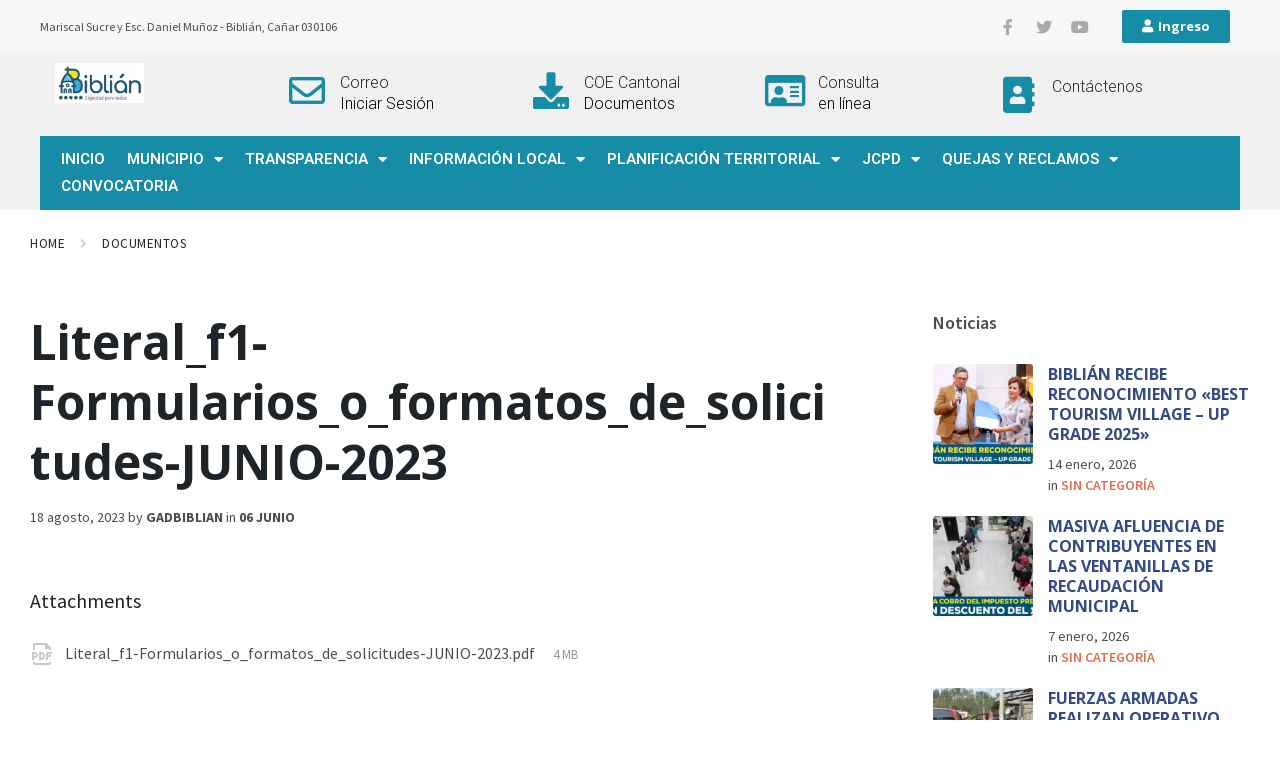

--- FILE ---
content_type: text/html; charset=UTF-8
request_url: https://gadbiblian.gob.ec/documento/literal_f1-formularios_o_formatos_de_solicitudes-junio-2023/
body_size: 161878
content:
<!DOCTYPE html>
<html lang="es">
<head>
	<meta charset="UTF-8" />
	<meta name="viewport" content="width=device-width, initial-scale=1" />
	<link rel="profile" href="http://gmpg.org/xfn/11" />
	<link rel="pingback" href="https://gadbiblian.gob.ec/xmlrpc.php" />
	<title>Literal_f1-Formularios_o_formatos_de_solicitudes-JUNIO-2023 &#8211; GAD Biblián</title>

    		<script type="text/javascript">
    			(function($){
    				$(document).on( 'ready', function() {

    					if ( $( 'body' ).hasClass( 'elementor-page' ) ) {
    						$( '#main .elementor' ).removeClass( 'elementor' );
    						$( '#main .elementor-element' ).each( function() {
    							if ( $(this).hasClass( 'elementor-widget' ) && $(this).prop( 'class' ).indexOf( 'lsvr_' ) < 0 ) {
									$(this).addClass( 'elementor' );
								}
							});
						}

					});
				})(jQuery);
    		</script>

    	<meta name='robots' content='max-image-preview:large' />
<link rel='dns-prefetch' href='//fonts.googleapis.com' />
<link rel="alternate" type="application/rss+xml" title="GAD Biblián &raquo; Feed" href="https://gadbiblian.gob.ec/feed/" />
<link rel="alternate" type="application/rss+xml" title="GAD Biblián &raquo; Feed de los comentarios" href="https://gadbiblian.gob.ec/comments/feed/" />
<script type="text/javascript">
/* <![CDATA[ */
window._wpemojiSettings = {"baseUrl":"https:\/\/s.w.org\/images\/core\/emoji\/15.0.3\/72x72\/","ext":".png","svgUrl":"https:\/\/s.w.org\/images\/core\/emoji\/15.0.3\/svg\/","svgExt":".svg","source":{"concatemoji":"https:\/\/gadbiblian.gob.ec\/wp-includes\/js\/wp-emoji-release.min.js?ver=6.5.5"}};
/*! This file is auto-generated */
!function(i,n){var o,s,e;function c(e){try{var t={supportTests:e,timestamp:(new Date).valueOf()};sessionStorage.setItem(o,JSON.stringify(t))}catch(e){}}function p(e,t,n){e.clearRect(0,0,e.canvas.width,e.canvas.height),e.fillText(t,0,0);var t=new Uint32Array(e.getImageData(0,0,e.canvas.width,e.canvas.height).data),r=(e.clearRect(0,0,e.canvas.width,e.canvas.height),e.fillText(n,0,0),new Uint32Array(e.getImageData(0,0,e.canvas.width,e.canvas.height).data));return t.every(function(e,t){return e===r[t]})}function u(e,t,n){switch(t){case"flag":return n(e,"\ud83c\udff3\ufe0f\u200d\u26a7\ufe0f","\ud83c\udff3\ufe0f\u200b\u26a7\ufe0f")?!1:!n(e,"\ud83c\uddfa\ud83c\uddf3","\ud83c\uddfa\u200b\ud83c\uddf3")&&!n(e,"\ud83c\udff4\udb40\udc67\udb40\udc62\udb40\udc65\udb40\udc6e\udb40\udc67\udb40\udc7f","\ud83c\udff4\u200b\udb40\udc67\u200b\udb40\udc62\u200b\udb40\udc65\u200b\udb40\udc6e\u200b\udb40\udc67\u200b\udb40\udc7f");case"emoji":return!n(e,"\ud83d\udc26\u200d\u2b1b","\ud83d\udc26\u200b\u2b1b")}return!1}function f(e,t,n){var r="undefined"!=typeof WorkerGlobalScope&&self instanceof WorkerGlobalScope?new OffscreenCanvas(300,150):i.createElement("canvas"),a=r.getContext("2d",{willReadFrequently:!0}),o=(a.textBaseline="top",a.font="600 32px Arial",{});return e.forEach(function(e){o[e]=t(a,e,n)}),o}function t(e){var t=i.createElement("script");t.src=e,t.defer=!0,i.head.appendChild(t)}"undefined"!=typeof Promise&&(o="wpEmojiSettingsSupports",s=["flag","emoji"],n.supports={everything:!0,everythingExceptFlag:!0},e=new Promise(function(e){i.addEventListener("DOMContentLoaded",e,{once:!0})}),new Promise(function(t){var n=function(){try{var e=JSON.parse(sessionStorage.getItem(o));if("object"==typeof e&&"number"==typeof e.timestamp&&(new Date).valueOf()<e.timestamp+604800&&"object"==typeof e.supportTests)return e.supportTests}catch(e){}return null}();if(!n){if("undefined"!=typeof Worker&&"undefined"!=typeof OffscreenCanvas&&"undefined"!=typeof URL&&URL.createObjectURL&&"undefined"!=typeof Blob)try{var e="postMessage("+f.toString()+"("+[JSON.stringify(s),u.toString(),p.toString()].join(",")+"));",r=new Blob([e],{type:"text/javascript"}),a=new Worker(URL.createObjectURL(r),{name:"wpTestEmojiSupports"});return void(a.onmessage=function(e){c(n=e.data),a.terminate(),t(n)})}catch(e){}c(n=f(s,u,p))}t(n)}).then(function(e){for(var t in e)n.supports[t]=e[t],n.supports.everything=n.supports.everything&&n.supports[t],"flag"!==t&&(n.supports.everythingExceptFlag=n.supports.everythingExceptFlag&&n.supports[t]);n.supports.everythingExceptFlag=n.supports.everythingExceptFlag&&!n.supports.flag,n.DOMReady=!1,n.readyCallback=function(){n.DOMReady=!0}}).then(function(){return e}).then(function(){var e;n.supports.everything||(n.readyCallback(),(e=n.source||{}).concatemoji?t(e.concatemoji):e.wpemoji&&e.twemoji&&(t(e.twemoji),t(e.wpemoji)))}))}((window,document),window._wpemojiSettings);
/* ]]> */
</script>
<link rel='stylesheet' id='hfe-widgets-style-css' href='https://gadbiblian.gob.ec/wp-content/plugins/header-footer-elementor/inc/widgets-css/frontend.css?ver=1.6.36' type='text/css' media='all' />
<style id='wp-emoji-styles-inline-css' type='text/css'>

	img.wp-smiley, img.emoji {
		display: inline !important;
		border: none !important;
		box-shadow: none !important;
		height: 1em !important;
		width: 1em !important;
		margin: 0 0.07em !important;
		vertical-align: -0.1em !important;
		background: none !important;
		padding: 0 !important;
	}
</style>
<link rel='stylesheet' id='wp-block-library-css' href='https://gadbiblian.gob.ec/wp-includes/css/dist/block-library/style.min.css?ver=6.5.5' type='text/css' media='all' />
<style id='pdfemb-pdf-embedder-viewer-style-inline-css' type='text/css'>
.wp-block-pdfemb-pdf-embedder-viewer{max-width:none}

</style>
<style id='classic-theme-styles-inline-css' type='text/css'>
/*! This file is auto-generated */
.wp-block-button__link{color:#fff;background-color:#32373c;border-radius:9999px;box-shadow:none;text-decoration:none;padding:calc(.667em + 2px) calc(1.333em + 2px);font-size:1.125em}.wp-block-file__button{background:#32373c;color:#fff;text-decoration:none}
</style>
<style id='global-styles-inline-css' type='text/css'>
body{--wp--preset--color--black: #000000;--wp--preset--color--cyan-bluish-gray: #abb8c3;--wp--preset--color--white: #ffffff;--wp--preset--color--pale-pink: #f78da7;--wp--preset--color--vivid-red: #cf2e2e;--wp--preset--color--luminous-vivid-orange: #ff6900;--wp--preset--color--luminous-vivid-amber: #fcb900;--wp--preset--color--light-green-cyan: #7bdcb5;--wp--preset--color--vivid-green-cyan: #00d084;--wp--preset--color--pale-cyan-blue: #8ed1fc;--wp--preset--color--vivid-cyan-blue: #0693e3;--wp--preset--color--vivid-purple: #9b51e0;--wp--preset--gradient--vivid-cyan-blue-to-vivid-purple: linear-gradient(135deg,rgba(6,147,227,1) 0%,rgb(155,81,224) 100%);--wp--preset--gradient--light-green-cyan-to-vivid-green-cyan: linear-gradient(135deg,rgb(122,220,180) 0%,rgb(0,208,130) 100%);--wp--preset--gradient--luminous-vivid-amber-to-luminous-vivid-orange: linear-gradient(135deg,rgba(252,185,0,1) 0%,rgba(255,105,0,1) 100%);--wp--preset--gradient--luminous-vivid-orange-to-vivid-red: linear-gradient(135deg,rgba(255,105,0,1) 0%,rgb(207,46,46) 100%);--wp--preset--gradient--very-light-gray-to-cyan-bluish-gray: linear-gradient(135deg,rgb(238,238,238) 0%,rgb(169,184,195) 100%);--wp--preset--gradient--cool-to-warm-spectrum: linear-gradient(135deg,rgb(74,234,220) 0%,rgb(151,120,209) 20%,rgb(207,42,186) 40%,rgb(238,44,130) 60%,rgb(251,105,98) 80%,rgb(254,248,76) 100%);--wp--preset--gradient--blush-light-purple: linear-gradient(135deg,rgb(255,206,236) 0%,rgb(152,150,240) 100%);--wp--preset--gradient--blush-bordeaux: linear-gradient(135deg,rgb(254,205,165) 0%,rgb(254,45,45) 50%,rgb(107,0,62) 100%);--wp--preset--gradient--luminous-dusk: linear-gradient(135deg,rgb(255,203,112) 0%,rgb(199,81,192) 50%,rgb(65,88,208) 100%);--wp--preset--gradient--pale-ocean: linear-gradient(135deg,rgb(255,245,203) 0%,rgb(182,227,212) 50%,rgb(51,167,181) 100%);--wp--preset--gradient--electric-grass: linear-gradient(135deg,rgb(202,248,128) 0%,rgb(113,206,126) 100%);--wp--preset--gradient--midnight: linear-gradient(135deg,rgb(2,3,129) 0%,rgb(40,116,252) 100%);--wp--preset--font-size--small: 13px;--wp--preset--font-size--medium: 20px;--wp--preset--font-size--large: 36px;--wp--preset--font-size--x-large: 42px;--wp--preset--spacing--20: 0.44rem;--wp--preset--spacing--30: 0.67rem;--wp--preset--spacing--40: 1rem;--wp--preset--spacing--50: 1.5rem;--wp--preset--spacing--60: 2.25rem;--wp--preset--spacing--70: 3.38rem;--wp--preset--spacing--80: 5.06rem;--wp--preset--shadow--natural: 6px 6px 9px rgba(0, 0, 0, 0.2);--wp--preset--shadow--deep: 12px 12px 50px rgba(0, 0, 0, 0.4);--wp--preset--shadow--sharp: 6px 6px 0px rgba(0, 0, 0, 0.2);--wp--preset--shadow--outlined: 6px 6px 0px -3px rgba(255, 255, 255, 1), 6px 6px rgba(0, 0, 0, 1);--wp--preset--shadow--crisp: 6px 6px 0px rgba(0, 0, 0, 1);}:where(.is-layout-flex){gap: 0.5em;}:where(.is-layout-grid){gap: 0.5em;}body .is-layout-flex{display: flex;}body .is-layout-flex{flex-wrap: wrap;align-items: center;}body .is-layout-flex > *{margin: 0;}body .is-layout-grid{display: grid;}body .is-layout-grid > *{margin: 0;}:where(.wp-block-columns.is-layout-flex){gap: 2em;}:where(.wp-block-columns.is-layout-grid){gap: 2em;}:where(.wp-block-post-template.is-layout-flex){gap: 1.25em;}:where(.wp-block-post-template.is-layout-grid){gap: 1.25em;}.has-black-color{color: var(--wp--preset--color--black) !important;}.has-cyan-bluish-gray-color{color: var(--wp--preset--color--cyan-bluish-gray) !important;}.has-white-color{color: var(--wp--preset--color--white) !important;}.has-pale-pink-color{color: var(--wp--preset--color--pale-pink) !important;}.has-vivid-red-color{color: var(--wp--preset--color--vivid-red) !important;}.has-luminous-vivid-orange-color{color: var(--wp--preset--color--luminous-vivid-orange) !important;}.has-luminous-vivid-amber-color{color: var(--wp--preset--color--luminous-vivid-amber) !important;}.has-light-green-cyan-color{color: var(--wp--preset--color--light-green-cyan) !important;}.has-vivid-green-cyan-color{color: var(--wp--preset--color--vivid-green-cyan) !important;}.has-pale-cyan-blue-color{color: var(--wp--preset--color--pale-cyan-blue) !important;}.has-vivid-cyan-blue-color{color: var(--wp--preset--color--vivid-cyan-blue) !important;}.has-vivid-purple-color{color: var(--wp--preset--color--vivid-purple) !important;}.has-black-background-color{background-color: var(--wp--preset--color--black) !important;}.has-cyan-bluish-gray-background-color{background-color: var(--wp--preset--color--cyan-bluish-gray) !important;}.has-white-background-color{background-color: var(--wp--preset--color--white) !important;}.has-pale-pink-background-color{background-color: var(--wp--preset--color--pale-pink) !important;}.has-vivid-red-background-color{background-color: var(--wp--preset--color--vivid-red) !important;}.has-luminous-vivid-orange-background-color{background-color: var(--wp--preset--color--luminous-vivid-orange) !important;}.has-luminous-vivid-amber-background-color{background-color: var(--wp--preset--color--luminous-vivid-amber) !important;}.has-light-green-cyan-background-color{background-color: var(--wp--preset--color--light-green-cyan) !important;}.has-vivid-green-cyan-background-color{background-color: var(--wp--preset--color--vivid-green-cyan) !important;}.has-pale-cyan-blue-background-color{background-color: var(--wp--preset--color--pale-cyan-blue) !important;}.has-vivid-cyan-blue-background-color{background-color: var(--wp--preset--color--vivid-cyan-blue) !important;}.has-vivid-purple-background-color{background-color: var(--wp--preset--color--vivid-purple) !important;}.has-black-border-color{border-color: var(--wp--preset--color--black) !important;}.has-cyan-bluish-gray-border-color{border-color: var(--wp--preset--color--cyan-bluish-gray) !important;}.has-white-border-color{border-color: var(--wp--preset--color--white) !important;}.has-pale-pink-border-color{border-color: var(--wp--preset--color--pale-pink) !important;}.has-vivid-red-border-color{border-color: var(--wp--preset--color--vivid-red) !important;}.has-luminous-vivid-orange-border-color{border-color: var(--wp--preset--color--luminous-vivid-orange) !important;}.has-luminous-vivid-amber-border-color{border-color: var(--wp--preset--color--luminous-vivid-amber) !important;}.has-light-green-cyan-border-color{border-color: var(--wp--preset--color--light-green-cyan) !important;}.has-vivid-green-cyan-border-color{border-color: var(--wp--preset--color--vivid-green-cyan) !important;}.has-pale-cyan-blue-border-color{border-color: var(--wp--preset--color--pale-cyan-blue) !important;}.has-vivid-cyan-blue-border-color{border-color: var(--wp--preset--color--vivid-cyan-blue) !important;}.has-vivid-purple-border-color{border-color: var(--wp--preset--color--vivid-purple) !important;}.has-vivid-cyan-blue-to-vivid-purple-gradient-background{background: var(--wp--preset--gradient--vivid-cyan-blue-to-vivid-purple) !important;}.has-light-green-cyan-to-vivid-green-cyan-gradient-background{background: var(--wp--preset--gradient--light-green-cyan-to-vivid-green-cyan) !important;}.has-luminous-vivid-amber-to-luminous-vivid-orange-gradient-background{background: var(--wp--preset--gradient--luminous-vivid-amber-to-luminous-vivid-orange) !important;}.has-luminous-vivid-orange-to-vivid-red-gradient-background{background: var(--wp--preset--gradient--luminous-vivid-orange-to-vivid-red) !important;}.has-very-light-gray-to-cyan-bluish-gray-gradient-background{background: var(--wp--preset--gradient--very-light-gray-to-cyan-bluish-gray) !important;}.has-cool-to-warm-spectrum-gradient-background{background: var(--wp--preset--gradient--cool-to-warm-spectrum) !important;}.has-blush-light-purple-gradient-background{background: var(--wp--preset--gradient--blush-light-purple) !important;}.has-blush-bordeaux-gradient-background{background: var(--wp--preset--gradient--blush-bordeaux) !important;}.has-luminous-dusk-gradient-background{background: var(--wp--preset--gradient--luminous-dusk) !important;}.has-pale-ocean-gradient-background{background: var(--wp--preset--gradient--pale-ocean) !important;}.has-electric-grass-gradient-background{background: var(--wp--preset--gradient--electric-grass) !important;}.has-midnight-gradient-background{background: var(--wp--preset--gradient--midnight) !important;}.has-small-font-size{font-size: var(--wp--preset--font-size--small) !important;}.has-medium-font-size{font-size: var(--wp--preset--font-size--medium) !important;}.has-large-font-size{font-size: var(--wp--preset--font-size--large) !important;}.has-x-large-font-size{font-size: var(--wp--preset--font-size--x-large) !important;}
.wp-block-navigation a:where(:not(.wp-element-button)){color: inherit;}
:where(.wp-block-post-template.is-layout-flex){gap: 1.25em;}:where(.wp-block-post-template.is-layout-grid){gap: 1.25em;}
:where(.wp-block-columns.is-layout-flex){gap: 2em;}:where(.wp-block-columns.is-layout-grid){gap: 2em;}
.wp-block-pullquote{font-size: 1.5em;line-height: 1.6;}
</style>
<link rel='stylesheet' id='bbp-default-css' href='https://gadbiblian.gob.ec/wp-content/plugins/bbpress/templates/default/css/bbpress.min.css?ver=2.6.11' type='text/css' media='all' />
<link rel='stylesheet' id='rs-plugin-settings-css' href='https://gadbiblian.gob.ec/wp-content/plugins/revslider/public/assets/css/rs6.css?ver=6.1.5' type='text/css' media='all' />
<style id='rs-plugin-settings-inline-css' type='text/css'>
#rs-demo-id {}
</style>
<link rel='stylesheet' id='hfe-style-css' href='https://gadbiblian.gob.ec/wp-content/plugins/header-footer-elementor/assets/css/header-footer-elementor.css?ver=1.6.36' type='text/css' media='all' />
<link rel='stylesheet' id='elementor-icons-css' href='https://gadbiblian.gob.ec/wp-content/plugins/elementor/assets/lib/eicons/css/elementor-icons.min.css?ver=5.20.0' type='text/css' media='all' />
<link rel='stylesheet' id='elementor-frontend-legacy-css' href='https://gadbiblian.gob.ec/wp-content/plugins/elementor/assets/css/frontend-legacy.min.css?ver=3.14.1' type='text/css' media='all' />
<link rel='stylesheet' id='elementor-frontend-css' href='https://gadbiblian.gob.ec/wp-content/plugins/elementor/assets/css/frontend.min.css?ver=3.14.1' type='text/css' media='all' />
<link rel='stylesheet' id='swiper-css' href='https://gadbiblian.gob.ec/wp-content/plugins/elementor/assets/lib/swiper/css/swiper.min.css?ver=5.3.6' type='text/css' media='all' />
<link rel='stylesheet' id='elementor-post-10154-css' href='https://gadbiblian.gob.ec/wp-content/uploads/elementor/css/post-10154.css?ver=1720126245' type='text/css' media='all' />
<link rel='stylesheet' id='elementor-pro-css' href='https://gadbiblian.gob.ec/wp-content/plugins/elementor-pro/assets/css/frontend.min.css?ver=3.14.1' type='text/css' media='all' />
<link rel='stylesheet' id='elementor-global-css' href='https://gadbiblian.gob.ec/wp-content/uploads/elementor/css/global.css?ver=1720126252' type='text/css' media='all' />
<link rel='stylesheet' id='elementor-post-3283-css' href='https://gadbiblian.gob.ec/wp-content/uploads/elementor/css/post-3283.css?ver=1720126246' type='text/css' media='all' />
<link rel='stylesheet' id='lsvr-pressville-main-style-css' href='https://gadbiblian.gob.ec/wp-content/themes/pressville/style.css?ver=2.0.4' type='text/css' media='all' />
<link rel='stylesheet' id='lsvr-pressville-general-style-css' href='https://gadbiblian.gob.ec/wp-content/themes/pressville/assets/css/general.css?ver=2.0.4' type='text/css' media='all' />
<style id='lsvr-pressville-general-style-inline-css' type='text/css'>
body, input, textarea, select, button, .is-primary-font, #cancel-comment-reply-link, .lsvr_listing-map__infobox { font-family: 'Source Sans Pro', Arial, sans-serif; }
html, body { font-size: 16px; }
h1, h2, h3, h4, blockquote, .is-secondary-font, .header-menu-primary__item--megamenu .header-menu-primary__item-link--level-1 { font-family: 'Open Sans', Arial, sans-serif; }
@media ( min-width: 1200px ) { .header-titlebar__logo { max-width: 160px; } } .header-titlebar__logo { max-width: 160px; }
</style>
<link rel='stylesheet' id='lsvr-pressville-child-style-css' href='https://gadbiblian.gob.ec/wp-content/themes/pressville-child/style.css?ver=2.0.0' type='text/css' media='all' />
<link rel='stylesheet' id='lsvr-pressville-google-fonts-css' href='//fonts.googleapis.com/css?family=Source+Sans+Pro%3A400%2C400italic%2C600%2C600italic%2C700%2C700italic%7COpen+Sans%3A400%2C400italic%2C700%2C700italic&#038;ver=6.5.5' type='text/css' media='all' />
<link rel='stylesheet' id='lsvr-pressville-color-scheme-css' href='https://gadbiblian.gob.ec/wp-content/themes/pressville/assets/css/skins/blue-orange.css?ver=2.0.4' type='text/css' media='all' />
<style id='lsvr-pressville-color-scheme-inline-css' type='text/css'>
body { color: #4d4d4d; }a { color: #4d4d4d; }abbr { border-color: #4d4d4d; }input, select, textarea { color: #4d4d4d; }.c-alert-message { background-color: rgba( 23, 140, 166, 0.25 ); }.c-alert-message:before { color: #178ca6; }.c-arrow-button__icon { color: #178ca6; }.c-button { color: #178ca6; border-color: rgba( 23, 140, 166, 0.6 ); }.c-button:hover { border-color: #178ca6; }.c-button:active { border-color: rgba( 23, 140, 166, 0.5 ); }.c-search-form__button { color: #178ca6; }.header-topbar { background-color: #178ca6; }@media ( min-width: 992px ) {.header-menu-primary__item-link--level-0 { color: #4d4d4d; }.current-menu-ancestor .header-menu-primary__item-link--level-0,.current-menu-item .header-menu-primary__item-link--level-0 { color: #178ca6; }.current-menu-ancestor .header-menu-primary__item-link--level-0:before,.current-menu-item .header-menu-primary__item-link--level-0:before { background-color: #178ca6; }.header-menu-primary__item--dropdown .header-menu-primary__item-link { color: #4d4d4d; }.header-menu-primary__item--dropdown .header-menu-primary__item-link:hover { color: #178ca6; }.header-menu-primary__item--dropdown .header-menu-primary__item--level-1.current-menu-ancestor > .header-menu-primary__item-link,.header-menu-primary__item--dropdown .current-menu-item > .header-menu-primary__item-link { background-color: rgba( 23, 140, 166, 0.2 ); }.header-menu-primary__item--megamenu .header-menu-primary__item-link { color: #4d4d4d; }.header-menu-primary__item--megamenu .header-menu-primary__item-link:hover { color: #178ca6; }.header-menu-primary__item--megamenu .header-menu-primary__item-link--level-1 { color: #178ca6; }.header-menu-primary__item--megamenu .header-menu-primary__submenu--level-1 .current-menu-item > .header-menu-primary__item-link { background-color: rgba( 23, 140, 166, 0.2 ); }}.header-search__toggle { background-color: #178ca6; }.header-search__submit { color: #178ca6; }.header-search__filter-label--active { background-color: #178ca6; }.header-languages-mobile__item--active .header-languages-mobile__item-link { color: #178ca6; }.header-languages-mobile__toggle { background-color: #178ca6; }.header-languages-mobile__toggle:before { border-bottom-color: #178ca6; }.header-mobile-toggle { background-color: #178ca6; }.post-archive-categories__icon { color: #178ca6; }.post-archive-categories__item:before { background-color: #4d4d4d; }.post-archive-categories__item-link { color: #178ca6; }.post-archive-filter__option--datepicker:after { color: #178ca6; }.post-archive-filter__submit-button { background-color: #178ca6; }.post-archive-filter__reset-button { color: #178ca6; }.post__category-link,.post__meta-author-link,.post__meta-location .post__location-link { color: #178ca6; }.post-password-form input[type="submit"] { background-color: #178ca6; }.post__tags .post__term-link { color: #178ca6; border-color: rgba( 23, 140, 166, 0.4 ); }.post__tags .post__term-link:hover { background-color: #178ca6; }.post-comments__list .comment-reply-link { color: #178ca6; border-color: rgba( 23, 140, 166, 0.6 ); }.post-comments__list .comment-reply-link:hover { border-color: #178ca6; }.post-comments__list .comment-reply-link:active { border-color: rgba( 23, 140, 166, 0.5 ); }.comment-form .submit { background-color: #178ca6; }.post-pagination__item-link,.post-pagination__number-link { color: #178ca6; }.post-pagination__number-link:hover { background-color: #178ca6;  }.navigation.pagination a { color: #178ca6; }.navigation.pagination .page-numbers.current,.navigation.pagination .page-numbers:not( .next ):not( .prev ):not( .dots ):hover { background-color: #178ca6; }.blog-post-archive .post__title-link { color: #178ca6; }.blog-post-archive--grid .post__categories-link { color: rgba( 23, 140, 166, 0.8 ); }.blog-post-archive--grid .has-post-thumbnail:hover .post__bg { background-color: rgba( 23, 140, 166, 0.65 ); }.lsvr_listing-map__infobox-title-link { color: #178ca6; }.lsvr_listing-map__marker-inner { background-color: #178ca6; border-color: #178ca6; }.lsvr_listing-map__marker-inner:before { border-top-color: #178ca6; }.lsvr_listing-post-archive--default .post__title-link { color: #178ca6; }.lsvr_listing-post-archive--grid  .post__meta { background-color: rgba( 23, 140, 166, 0.9 ); }.lsvr_listing-post-single .post__social-link:hover { background-color: #178ca6; }.lsvr_listing-post-single .post__contact-item-icon:before { color: #178ca6; }.lsvr_listing-post-single .post__contact-item a { color: #178ca6; }.lsvr_listing-post-single .post__addressmap { background-color: #178ca6; }.lsvr_listing-post-single .post__address:before { color: #178ca6; }.lsvr_event-post-archive--default .post__title-link { color: #178ca6; }.lsvr_event-post-archive--grid .post__date { background-color: rgba( 23, 140, 166, 0.9 ); }.lsvr_event-post-archive--grid .post.has-post-thumbnail:hover .post__bg { background-color: rgba( 23, 140, 166, 0.4 ); }.lsvr_event-post-archive--timeline .post__inner:before { background-color: #178ca6; }.lsvr_event-post-archive--timeline .post__title-link { color: #178ca6; }.lsvr_event-post-single .post__status { background-color: rgba( 23, 140, 166, 0.2 ); }.lsvr_event-post-single .post__status:before { color: rgba( 23, 140, 166, 0.4 ); }.lsvr_event-post-single .post__info-item-icon:before { color: #178ca6; }.lsvr_gallery-post-archive--default .post__title-link { color: #178ca6; }.lsvr_gallery-post-archive--grid .post:hover .post__bg { background-color: rgba( 23, 140, 166, 0.4 ); }.lsvr_document-post-archive--default .post__title-link { color: #178ca6; }.lsvr_document-post-archive--categorized-attachments .post-tree__item-icon--folder { color: #178ca6; }.lsvr_document-post-archive--categorized-attachments .post-tree__item-toggle-icon { color: #178ca6; }.lsvr_document-post-single .post__meta-item:before { color: #178ca6; }.lsvr_person-post-page .post__social-link:hover { background-color: #178ca6; }.lsvr_person-post-page .post__contact-item-icon { color: #178ca6; }.lsvr_person-post-page .post__contact-item > a { color: #178ca6; }.lsvr_person-post-archive .post__title-link { color: #178ca6; }.lsvr_person-post-archive .post__subtitle { color: #178ca6; }.lsvr_person-post-single .post__subtitle { color: #178ca6; }.search-results-page__item-title-link { color: #178ca6; }.back-to-top__link { background-color: #178ca6; }.widget__title { color: #4d4d4d; }.widget__more-link { color: #178ca6; border-color: rgba( 23, 140, 166, 0.6 ); }.widget__more-link:hover { border-color: rgba( 23, 140, 166, 1 ); }.widget__more-link:active { border-color: rgba( 23, 140, 166, 0.5 ); }.lsvr-pressville-weather-widget__time-title,.lsvr-pressville-weather-widget__weather-item-title { color: #178ca6; }.lsvr-pressville-weather-widget__weather-item-icon { color: #178ca6; }.lsvr-post-featured-widget__title-link { color: #178ca6; }.lsvr-post-featured-widget__category-link { color: #178ca6; }.lsvr_notice-list-widget__item-title-link { color: #178ca6; }.lsvr_notice-list-widget__item-category-link { color: #178ca6; }.lsvr_listing-list-widget__item-title-link { color: #178ca6; }.lsvr_listing-featured-widget__title-link { color: #178ca6; }.lsvr_event-list-widget__item-title-link { color: #178ca6; }.lsvr_event-list-widget__item-date-month { background-color: #178ca6; }.lsvr_event-featured-widget__title-link { color: #178ca6; }.lsvr_event-filter-widget__option--datepicker:after { color: #178ca6; }.lsvr_event-filter-widget__submit-button { background-color: #178ca6; }.lsvr_gallery-list-widget__item-title-link { color: #178ca6; }.lsvr_gallery-featured-widget__title-link { color: #178ca6; }.lsvr_document-list-widget__item-title-link { color: #178ca6; }.lsvr_document-featured-widget__title-link { color: #178ca6; }.lsvr_person-list-widget__item-title-link { color: #178ca6; }.lsvr_person-list-widget__item-subtitle { color: #178ca6; }.lsvr_person-list-widget__item-social-link:hover { background-color: #178ca6; }.lsvr_person-featured-widget__title-link { color: #178ca6; }.lsvr_person-featured-widget__subtitle { color: #178ca6; }.lsvr_person-featured-widget__social-link:hover { background-color: #178ca6; }.widget_display_search .button { color: #178ca6; border-color: rgba( 23, 140, 166, 0.6 ); }.widget_display_search .button:hover { border-color: #178ca6; }.widget_display_search .button:active { border-color: rgba( 23, 140, 166, 0.5 ); }.bbp_widget_login .bbp-submit-wrapper .button { color: #178ca6; border-color: rgba( 23, 140, 166, 0.6 ); }.bbp_widget_login .bbp-submit-wrapper .button:hover { border-color: #178ca6; }.bbp_widget_login .bbp-submit-wrapper .button:active { border-color: rgba( 23, 140, 166, 0.5 ); }.lsvr-pressville-post-grid__post-event-date { background-color: rgba( 23, 140, 166, 0.9 ); }.lsvr-pressville-post-grid__post-badge { background-color: rgba( 23, 140, 166, 0.9 ); }.lsvr-pressville-post-grid__post.has-post-thumbnail:hover .lsvr-pressville-post-grid__post-bg { background-color: rgba( 23, 140, 166, 0.5 ); }.lsvr-pressville-sitemap__item-link--level-0 { color: #178ca6; }.lsvr-pressville-sitemap__toggle { color: #178ca6; }.lsvr-button { color: #178ca6; border-color: rgba( 23, 140, 166, 0.6 ); }.lsvr-button:hover { border-color: #178ca6; }.lsvr-button:active { border-color: rgba( 23, 140, 166, 0.5 ); }.lsvr-cta__button-link { color: #178ca6; border-color: rgba( 23, 140, 166, 0.6 ); }.lsvr-cta__button-link:hover { border-color: #178ca6; }.lsvr-cta__button-link:active { border-color: rgba( 23, 140, 166, 0.5 ); }.lsvr-pricing-table__title { background-color: #178ca6; }.lsvr-pricing-table__price-value { color: #178ca6; }.lsvr-pricing-table__button-link { color: #178ca6; border-color: rgba( 23, 140, 166, 0.6 ); }.lsvr-pricing-table__button-link:hover { border-color: #178ca6; }.lsvr-pricing-table__button-link:active { border-color: rgba( 23, 140, 166, 0.5 ); }.lsvr-counter__number { color: #178ca6; }.lsvr-feature__icon { color: #178ca6; }.lsvr-progress-bar__bar-inner { background-color: #178ca6; }.bbp-submit-wrapper button { border-color: #178ca6; background-color: #178ca6; }div.bbp-template-notice,div.bbp-template-notice.info { background-color: rgba( 23, 140, 166, 0.25 ); }div.bbp-template-notice:before,div.bbp-template-notice.info:before { color: #178ca6; }div.bbp-template-notice p { color: #4d4d4d; }div.bbp-template-notice a { color: #4d4d4d; }div.bbp-template-notice a:hover { color: #4d4d4d; }#bbpress-forums .bbp-reply-content #subscription-toggle a { color: #178ca6; }#bbpress-forums .bbp-pagination-links .page-numbers.current { background-color: #178ca6; }#bbpress-forums #bbp-your-profile fieldset input,#bbpress-forums #bbp-your-profile fieldset textarea { color: #4d4d4d; }#bbpress-forums #bbp-your-profile #bbp_user_edit_submit { border-color: #178ca6; background-color: #178ca6; }.lsvr-datepicker .ui-datepicker-prev,.lsvr-datepicker .ui-datepicker-next { color: #178ca6; }.lsvr-datepicker th { color: #178ca6; }.lsvr-datepicker td a { color: #4d4d4d; }.lsvr-datepicker .ui-state-active { color: #178ca6; }@media ( max-width: 991px ) {.header-topbar { background-color: #f6f5f5; }.header-menu-secondary__list a { color: #178ca6; }.header-menu-primary__item-link { color: #4d4d4d; }.header-menu-primary__item-link--level-0 { color: #4d4d4d; }.header-menu-primary__submenu-toggle-icon--active { color: #178ca6; }}
</style>
<link rel='stylesheet' id='eael-general-css' href='https://gadbiblian.gob.ec/wp-content/plugins/essential-addons-for-elementor-lite/assets/front-end/css/view/general.min.css?ver=5.9.25' type='text/css' media='all' />
<link rel='stylesheet' id='google-fonts-1-css' href='https://fonts.googleapis.com/css?family=Open+Sans%3A100%2C100italic%2C200%2C200italic%2C300%2C300italic%2C400%2C400italic%2C500%2C500italic%2C600%2C600italic%2C700%2C700italic%2C800%2C800italic%2C900%2C900italic%7CMontserrat%3A100%2C100italic%2C200%2C200italic%2C300%2C300italic%2C400%2C400italic%2C500%2C500italic%2C600%2C600italic%2C700%2C700italic%2C800%2C800italic%2C900%2C900italic%7CRoboto%3A100%2C100italic%2C200%2C200italic%2C300%2C300italic%2C400%2C400italic%2C500%2C500italic%2C600%2C600italic%2C700%2C700italic%2C800%2C800italic%2C900%2C900italic&#038;display=swap&#038;ver=6.5.5' type='text/css' media='all' />
<link rel='stylesheet' id='elementor-icons-shared-0-css' href='https://gadbiblian.gob.ec/wp-content/plugins/elementor/assets/lib/font-awesome/css/fontawesome.min.css?ver=5.15.3' type='text/css' media='all' />
<link rel='stylesheet' id='elementor-icons-fa-brands-css' href='https://gadbiblian.gob.ec/wp-content/plugins/elementor/assets/lib/font-awesome/css/brands.min.css?ver=5.15.3' type='text/css' media='all' />
<link rel='stylesheet' id='elementor-icons-fa-regular-css' href='https://gadbiblian.gob.ec/wp-content/plugins/elementor/assets/lib/font-awesome/css/regular.min.css?ver=5.15.3' type='text/css' media='all' />
<link rel='stylesheet' id='elementor-icons-fa-solid-css' href='https://gadbiblian.gob.ec/wp-content/plugins/elementor/assets/lib/font-awesome/css/solid.min.css?ver=5.15.3' type='text/css' media='all' />
<link rel="preconnect" href="https://fonts.gstatic.com/" crossorigin><script type="text/javascript" src="https://gadbiblian.gob.ec/wp-includes/js/jquery/jquery.min.js?ver=3.7.1" id="jquery-core-js"></script>
<script type="text/javascript" src="https://gadbiblian.gob.ec/wp-includes/js/jquery/jquery-migrate.min.js?ver=3.4.1" id="jquery-migrate-js"></script>
<script type="text/javascript" src="https://gadbiblian.gob.ec/wp-content/plugins/lsvr-events/assets/js/lsvr-events.min.js?ver=1.6.1" id="lsvr-events-scripts-js"></script>
<script type="text/javascript" id="lsvr-pressville-toolkit-weather-widget-js-extra">
/* <![CDATA[ */
var lsvr_pressville_toolkit_ajax_weather_widget_var = {"url":"https:\/\/gadbiblian.gob.ec\/wp-admin\/admin-ajax.php","nonce":"815fed2390"};
/* ]]> */
</script>
<script type="text/javascript" src="https://gadbiblian.gob.ec/wp-content/plugins/lsvr-pressville-toolkit/assets/js/lsvr-pressville-toolkit-weather-widget.min.js?ver=1.8.1" id="lsvr-pressville-toolkit-weather-widget-js"></script>
<script type="text/javascript" src="https://gadbiblian.gob.ec/wp-content/plugins/revslider/public/assets/js/revolution.tools.min.js?ver=6.0" id="tp-tools-js"></script>
<script type="text/javascript" src="https://gadbiblian.gob.ec/wp-content/plugins/revslider/public/assets/js/rs6.min.js?ver=6.1.5" id="revmin-js"></script>
<link rel="https://api.w.org/" href="https://gadbiblian.gob.ec/wp-json/" /><link rel="alternate" type="application/json" href="https://gadbiblian.gob.ec/wp-json/wp/v2/lsvr_document/10711" /><link rel="EditURI" type="application/rsd+xml" title="RSD" href="https://gadbiblian.gob.ec/xmlrpc.php?rsd" />
<meta name="generator" content="WordPress 6.5.5" />
<link rel="canonical" href="https://gadbiblian.gob.ec/documento/literal_f1-formularios_o_formatos_de_solicitudes-junio-2023/" />
<link rel='shortlink' href='https://gadbiblian.gob.ec/?p=10711' />
<link rel="alternate" type="application/json+oembed" href="https://gadbiblian.gob.ec/wp-json/oembed/1.0/embed?url=https%3A%2F%2Fgadbiblian.gob.ec%2Fdocumento%2Fliteral_f1-formularios_o_formatos_de_solicitudes-junio-2023%2F" />
<link rel="alternate" type="text/xml+oembed" href="https://gadbiblian.gob.ec/wp-json/oembed/1.0/embed?url=https%3A%2F%2Fgadbiblian.gob.ec%2Fdocumento%2Fliteral_f1-formularios_o_formatos_de_solicitudes-junio-2023%2F&#038;format=xml" />
<meta name="mpu-version" content="1.2.5" /><meta name="generator" content="Elementor 3.14.1; features: a11y_improvements, additional_custom_breakpoints; settings: css_print_method-external, google_font-enabled, font_display-swap">
<meta name="generator" content="Powered by Slider Revolution 6.1.5 - responsive, Mobile-Friendly Slider Plugin for WordPress with comfortable drag and drop interface." />
<link rel="icon" href="https://gadbiblian.gob.ec/wp-content/uploads/2023/06/logo-300x261.jpg" sizes="32x32" />
<link rel="icon" href="https://gadbiblian.gob.ec/wp-content/uploads/2023/06/logo-300x261.jpg" sizes="192x192" />
<link rel="apple-touch-icon" href="https://gadbiblian.gob.ec/wp-content/uploads/2023/06/logo-300x261.jpg" />
<meta name="msapplication-TileImage" content="https://gadbiblian.gob.ec/wp-content/uploads/2023/06/logo-300x261.jpg" />
<script type="text/javascript">function setREVStartSize(t){try{var h,e=document.getElementById(t.c).parentNode.offsetWidth;if(e=0===e||isNaN(e)?window.innerWidth:e,t.tabw=void 0===t.tabw?0:parseInt(t.tabw),t.thumbw=void 0===t.thumbw?0:parseInt(t.thumbw),t.tabh=void 0===t.tabh?0:parseInt(t.tabh),t.thumbh=void 0===t.thumbh?0:parseInt(t.thumbh),t.tabhide=void 0===t.tabhide?0:parseInt(t.tabhide),t.thumbhide=void 0===t.thumbhide?0:parseInt(t.thumbhide),t.mh=void 0===t.mh||""==t.mh||"auto"===t.mh?0:parseInt(t.mh,0),"fullscreen"===t.layout||"fullscreen"===t.l)h=Math.max(t.mh,window.innerHeight);else{for(var i in t.gw=Array.isArray(t.gw)?t.gw:[t.gw],t.rl)void 0!==t.gw[i]&&0!==t.gw[i]||(t.gw[i]=t.gw[i-1]);for(var i in t.gh=void 0===t.el||""===t.el||Array.isArray(t.el)&&0==t.el.length?t.gh:t.el,t.gh=Array.isArray(t.gh)?t.gh:[t.gh],t.rl)void 0!==t.gh[i]&&0!==t.gh[i]||(t.gh[i]=t.gh[i-1]);var r,a=new Array(t.rl.length),n=0;for(var i in t.tabw=t.tabhide>=e?0:t.tabw,t.thumbw=t.thumbhide>=e?0:t.thumbw,t.tabh=t.tabhide>=e?0:t.tabh,t.thumbh=t.thumbhide>=e?0:t.thumbh,t.rl)a[i]=t.rl[i]<window.innerWidth?0:t.rl[i];for(var i in r=a[0],a)r>a[i]&&0<a[i]&&(r=a[i],n=i);var d=e>t.gw[n]+t.tabw+t.thumbw?1:(e-(t.tabw+t.thumbw))/t.gw[n];h=t.gh[n]*d+(t.tabh+t.thumbh)}void 0===window.rs_init_css&&(window.rs_init_css=document.head.appendChild(document.createElement("style"))),document.getElementById(t.c).height=h,window.rs_init_css.innerHTML+="#"+t.c+"_wrapper { height: "+h+"px }"}catch(t){console.log("Failure at Presize of Slider:"+t)}};</script>
</head>

<body class="lsvr_document-template-default single single-lsvr_document postid-10711 wp-custom-logo ehf-header ehf-template-pressville ehf-stylesheet-pressville-child lsvr-accessibility elementor-default elementor-kit-10154">

<script type="text/javascript" id="bbp-swap-no-js-body-class">
	document.body.className = document.body.className.replace( 'bbp-no-js', 'bbp-js' );
</script>

<div id="page" class="hfeed site">

		<header id="masthead" itemscope="itemscope" itemtype="https://schema.org/WPHeader">
			<p class="main-title bhf-hidden" itemprop="headline"><a href="https://gadbiblian.gob.ec" title="GAD Biblián" rel="home">GAD Biblián</a></p>
					<div data-elementor-type="wp-post" data-elementor-id="3283" class="elementor elementor-3283" data-elementor-post-type="elementor-hf">
						<div class="elementor-inner">
				<div class="elementor-section-wrap">
									<section class="elementor-section elementor-top-section elementor-element elementor-element-7d353f93 elementor-section-boxed elementor-section-height-default elementor-section-height-default" data-id="7d353f93" data-element_type="section" data-settings="{&quot;background_background&quot;:&quot;classic&quot;}">
							<div class="elementor-background-overlay"></div>
							<div class="elementor-container elementor-column-gap-default">
							<div class="elementor-row">
					<div class="elementor-column elementor-col-33 elementor-top-column elementor-element elementor-element-cb34775" data-id="cb34775" data-element_type="column" data-settings="{&quot;background_background&quot;:&quot;classic&quot;}">
			<div class="elementor-column-wrap elementor-element-populated">
					<div class="elementor-background-overlay"></div>
							<div class="elementor-widget-wrap">
						<div class="elementor-element elementor-element-680c3f9e elementor-hidden-tablet elementor-hidden-phone elementor-widget elementor-widget-heading" data-id="680c3f9e" data-element_type="widget" data-widget_type="heading.default">
				<div class="elementor-widget-container">
			<h2 class="elementor-heading-title elementor-size-small"><span style="color: rgb(77, 77, 77); font-family: &quot;Source Sans Pro&quot;, Arial, sans-serif; font-size: 12px; white-space: normal;">Mariscal Sucre y Esc. Daniel Muñoz -&nbsp;</span><span style="color: rgb(77, 77, 77); font-family: &quot;Source Sans Pro&quot;, Arial, sans-serif; font-size: 12px; white-space: normal;">Biblián, Cañar 030106&nbsp;</span></h2>		</div>
				</div>
						</div>
					</div>
		</div>
				<div class="elementor-column elementor-col-33 elementor-top-column elementor-element elementor-element-318dc1ca" data-id="318dc1ca" data-element_type="column" data-settings="{&quot;background_background&quot;:&quot;classic&quot;}">
			<div class="elementor-column-wrap elementor-element-populated">
					<div class="elementor-background-overlay"></div>
							<div class="elementor-widget-wrap">
						<div class="elementor-element elementor-element-2a00e844 elementor-shape-square e-grid-align-right e-grid-align-mobile-center e-grid-align-tablet-right elementor-grid-0 elementor-widget elementor-widget-social-icons" data-id="2a00e844" data-element_type="widget" data-widget_type="social-icons.default">
				<div class="elementor-widget-container">
					<div class="elementor-social-icons-wrapper elementor-grid">
							<span class="elementor-grid-item">
					<a class="elementor-icon elementor-social-icon elementor-social-icon-facebook-f elementor-repeater-item-0y96lqn" href="https://www.facebook.com/GADBiblian" target="_blank">
						<span class="elementor-screen-only">Facebook-f</span>
						<i class="fab fa-facebook-f"></i>					</a>
				</span>
							<span class="elementor-grid-item">
					<a class="elementor-icon elementor-social-icon elementor-social-icon-twitter elementor-repeater-item-ychsrpq" href="https://twitter.com/gadbiblian" target="_blank">
						<span class="elementor-screen-only">Twitter</span>
						<i class="fab fa-twitter"></i>					</a>
				</span>
							<span class="elementor-grid-item">
					<a class="elementor-icon elementor-social-icon elementor-social-icon-youtube elementor-repeater-item-ciicmqr" href="https://www.youtube.com/channel/UCNqXGGnyKWhbphFkgcLhfNw" target="_blank">
						<span class="elementor-screen-only">Youtube</span>
						<i class="fab fa-youtube"></i>					</a>
				</span>
					</div>
				</div>
				</div>
						</div>
					</div>
		</div>
				<div class="elementor-column elementor-col-33 elementor-top-column elementor-element elementor-element-108dff60" data-id="108dff60" data-element_type="column">
			<div class="elementor-column-wrap elementor-element-populated">
							<div class="elementor-widget-wrap">
						<div class="elementor-element elementor-element-24caa0ed elementor-align-right elementor-widget elementor-widget-button" data-id="24caa0ed" data-element_type="widget" data-widget_type="button.default">
				<div class="elementor-widget-container">
					<div class="elementor-button-wrapper">
			<a class="elementor-button elementor-button-link elementor-size-xs" href="http://gadbiblian.gob.ec/ingreso/">
						<span class="elementor-button-content-wrapper">
						<span class="elementor-button-icon elementor-align-icon-left">
									<i class="fa fa-user" aria-hidden="true"></i>
							</span>
						<span class="elementor-button-text">Ingreso</span>
		</span>
					</a>
		</div>
				</div>
				</div>
						</div>
					</div>
		</div>
								</div>
					</div>
		</section>
				<section class="elementor-section elementor-top-section elementor-element elementor-element-cbd8aa2 elementor-section-boxed elementor-section-height-default elementor-section-height-default" data-id="cbd8aa2" data-element_type="section" data-settings="{&quot;background_background&quot;:&quot;classic&quot;}">
						<div class="elementor-container elementor-column-gap-default">
							<div class="elementor-row">
					<div class="elementor-column elementor-col-100 elementor-top-column elementor-element elementor-element-1c2ca4e" data-id="1c2ca4e" data-element_type="column">
			<div class="elementor-column-wrap elementor-element-populated">
							<div class="elementor-widget-wrap">
						<section class="elementor-section elementor-inner-section elementor-element elementor-element-a8a780f elementor-section-boxed elementor-section-height-default elementor-section-height-default" data-id="a8a780f" data-element_type="section">
						<div class="elementor-container elementor-column-gap-default">
							<div class="elementor-row">
					<div class="elementor-column elementor-col-20 elementor-inner-column elementor-element elementor-element-8735626" data-id="8735626" data-element_type="column">
			<div class="elementor-column-wrap elementor-element-populated">
							<div class="elementor-widget-wrap">
						<div class="elementor-element elementor-element-701bbcb elementor-widget elementor-widget-theme-site-logo elementor-widget-image" data-id="701bbcb" data-element_type="widget" data-widget_type="theme-site-logo.default">
				<div class="elementor-widget-container">
								<div class="elementor-image">
								<a href="https://gadbiblian.gob.ec">
			<img width="584" height="261" src="https://gadbiblian.gob.ec/wp-content/uploads/2023/06/logo.jpg" class="attachment-full size-full wp-image-15225" alt="" />				</a>
										</div>
						</div>
				</div>
						</div>
					</div>
		</div>
				<div class="elementor-column elementor-col-20 elementor-inner-column elementor-element elementor-element-1cba53d" data-id="1cba53d" data-element_type="column">
			<div class="elementor-column-wrap elementor-element-populated">
							<div class="elementor-widget-wrap">
						<div class="elementor-element elementor-element-9437a3f elementor-position-left elementor-view-default elementor-mobile-position-top elementor-vertical-align-top elementor-widget elementor-widget-icon-box" data-id="9437a3f" data-element_type="widget" data-widget_type="icon-box.default">
				<div class="elementor-widget-container">
					<div class="elementor-icon-box-wrapper">
						<div class="elementor-icon-box-icon">
				<a class="elementor-icon elementor-animation-" href="https://webmail.gadbiblian.gob.ec/" target="_blank">
				<i aria-hidden="true" class="far fa-envelope"></i>				</a>
			</div>
						<div class="elementor-icon-box-content">
				<span class="elementor-icon-box-title">
					<a href="https://webmail.gadbiblian.gob.ec/" target="_blank" >
						Correo					</a>
				</span>
									<p class="elementor-icon-box-description">
						Iniciar Sesión					</p>
							</div>
		</div>
				</div>
				</div>
						</div>
					</div>
		</div>
				<div class="elementor-column elementor-col-20 elementor-inner-column elementor-element elementor-element-0a4f1d0 elementor-hidden-tablet elementor-hidden-phone" data-id="0a4f1d0" data-element_type="column">
			<div class="elementor-column-wrap elementor-element-populated">
							<div class="elementor-widget-wrap">
						<div class="elementor-element elementor-element-2410737 elementor-position-left elementor-view-default elementor-mobile-position-top elementor-vertical-align-top elementor-widget elementor-widget-icon-box" data-id="2410737" data-element_type="widget" data-widget_type="icon-box.default">
				<div class="elementor-widget-container">
					<div class="elementor-icon-box-wrapper">
						<div class="elementor-icon-box-icon">
				<a class="elementor-icon elementor-animation-" href="https://gadbiblian.gob.ec/protocolos-y-guias-de-bioseguridad/" target="_blank">
				<i class="fa fa-download" aria-hidden="true"></i>				</a>
			</div>
						<div class="elementor-icon-box-content">
				<span class="elementor-icon-box-title">
					<a href="https://gadbiblian.gob.ec/protocolos-y-guias-de-bioseguridad/" target="_blank" >
						COE Cantonal					</a>
				</span>
									<p class="elementor-icon-box-description">
						Documentos					</p>
							</div>
		</div>
				</div>
				</div>
						</div>
					</div>
		</div>
				<div class="elementor-column elementor-col-20 elementor-inner-column elementor-element elementor-element-b01a093 elementor-hidden-tablet elementor-hidden-phone" data-id="b01a093" data-element_type="column">
			<div class="elementor-column-wrap elementor-element-populated">
							<div class="elementor-widget-wrap">
						<div class="elementor-element elementor-element-75301bc elementor-position-left elementor-view-default elementor-mobile-position-top elementor-vertical-align-top elementor-widget elementor-widget-icon-box" data-id="75301bc" data-element_type="widget" data-widget_type="icon-box.default">
				<div class="elementor-widget-container">
					<div class="elementor-icon-box-wrapper">
						<div class="elementor-icon-box-icon">
				<a class="elementor-icon elementor-animation-" href="https://egob.gadbiblian.gob.ec:8085/consulta/#/?_k=1xp353" target="_blank">
				<i aria-hidden="true" class="far fa-id-card"></i>				</a>
			</div>
						<div class="elementor-icon-box-content">
				<span class="elementor-icon-box-title">
					<a href="https://egob.gadbiblian.gob.ec:8085/consulta/#/?_k=1xp353" target="_blank" >
						Consulta					</a>
				</span>
									<p class="elementor-icon-box-description">
						en línea					</p>
							</div>
		</div>
				</div>
				</div>
						</div>
					</div>
		</div>
				<div class="elementor-column elementor-col-20 elementor-inner-column elementor-element elementor-element-7732b56 elementor-hidden-tablet elementor-hidden-phone" data-id="7732b56" data-element_type="column">
			<div class="elementor-column-wrap elementor-element-populated">
							<div class="elementor-widget-wrap">
						<div class="elementor-element elementor-element-8a3e791 elementor-position-left elementor-view-default elementor-mobile-position-top elementor-vertical-align-top elementor-widget elementor-widget-icon-box" data-id="8a3e791" data-element_type="widget" data-widget_type="icon-box.default">
				<div class="elementor-widget-container">
					<div class="elementor-icon-box-wrapper">
						<div class="elementor-icon-box-icon">
				<a class="elementor-icon elementor-animation-" href="https://gadbiblian.gob.ec/contacto/" target="_blank">
				<i aria-hidden="true" class="fas fa-address-book"></i>				</a>
			</div>
						<div class="elementor-icon-box-content">
				<span class="elementor-icon-box-title">
					<a href="https://gadbiblian.gob.ec/contacto/" target="_blank" >
						Contáctenos					</a>
				</span>
							</div>
		</div>
				</div>
				</div>
						</div>
					</div>
		</div>
								</div>
					</div>
		</section>
						</div>
					</div>
		</div>
								</div>
					</div>
		</section>
				<section class="elementor-section elementor-top-section elementor-element elementor-element-0fbfa04 elementor-section-boxed elementor-section-height-default elementor-section-height-default" data-id="0fbfa04" data-element_type="section" data-settings="{&quot;background_background&quot;:&quot;classic&quot;}">
						<div class="elementor-container elementor-column-gap-default">
							<div class="elementor-row">
					<div class="elementor-column elementor-col-100 elementor-top-column elementor-element elementor-element-a40d627" data-id="a40d627" data-element_type="column" data-settings="{&quot;background_background&quot;:&quot;classic&quot;}">
			<div class="elementor-column-wrap elementor-element-populated">
							<div class="elementor-widget-wrap">
						<section class="elementor-section elementor-inner-section elementor-element elementor-element-9217e67 elementor-section-boxed elementor-section-height-default elementor-section-height-default" data-id="9217e67" data-element_type="section" data-settings="{&quot;background_background&quot;:&quot;classic&quot;}">
						<div class="elementor-container elementor-column-gap-default">
							<div class="elementor-row">
					<div class="elementor-column elementor-col-100 elementor-inner-column elementor-element elementor-element-3b448d0" data-id="3b448d0" data-element_type="column">
			<div class="elementor-column-wrap elementor-element-populated">
							<div class="elementor-widget-wrap">
						<div class="elementor-element elementor-element-2cc4a64 elementor-nav-menu__align-left elementor-nav-menu__text-align-center elementor-nav-menu--dropdown-tablet elementor-nav-menu--toggle elementor-nav-menu--burger elementor-widget elementor-widget-nav-menu" data-id="2cc4a64" data-element_type="widget" data-settings="{&quot;layout&quot;:&quot;horizontal&quot;,&quot;submenu_icon&quot;:{&quot;value&quot;:&quot;&lt;i class=\&quot;fas fa-caret-down\&quot;&gt;&lt;\/i&gt;&quot;,&quot;library&quot;:&quot;fa-solid&quot;},&quot;toggle&quot;:&quot;burger&quot;}" data-widget_type="nav-menu.default">
				<div class="elementor-widget-container">
						<nav class="elementor-nav-menu--main elementor-nav-menu__container elementor-nav-menu--layout-horizontal e--pointer-none">
				<ul id="menu-1-2cc4a64" class="elementor-nav-menu"><li class="menu-item menu-item-type-post_type menu-item-object-page menu-item-home menu-item-8596"><a href="https://gadbiblian.gob.ec/" class="elementor-item">INICIO</a></li>
<li class="menu-item menu-item-type-post_type menu-item-object-page menu-item-has-children menu-item-8600"><a href="https://gadbiblian.gob.ec/?page_id=8599" class="elementor-item">MUNICIPIO</a>
<ul class="sub-menu elementor-nav-menu--dropdown">
	<li class="menu-item menu-item-type-post_type menu-item-object-page menu-item-8621"><a href="https://gadbiblian.gob.ec/mision-y-vision/" class="elementor-sub-item">MISIÓN Y VISIÓN</a></li>
	<li class="menu-item menu-item-type-post_type menu-item-object-lsvr_person menu-item-8622"><a href="https://gadbiblian.gob.ec/persona/amelia-idrovo/" class="elementor-sub-item">ALCALDESA</a></li>
	<li class="menu-item menu-item-type-taxonomy menu-item-object-lsvr_person_cat menu-item-8637"><a href="https://gadbiblian.gob.ec/personas/autoridadeselegidas/" class="elementor-sub-item">AUTORIDADES</a></li>
	<li class="menu-item menu-item-type-post_type menu-item-object-page menu-item-8643"><a href="https://gadbiblian.gob.ec/concejo-cantonal/" class="elementor-sub-item">CONSEJO CANTONAL DE PROTECCIÓN DE DERECHOS</a></li>
	<li class="menu-item menu-item-type-post_type menu-item-object-page menu-item-8645"><a href="https://gadbiblian.gob.ec/feriaganado/" class="elementor-sub-item">FERIA DE GANADO</a></li>
</ul>
</li>
<li class="menu-item menu-item-type-post_type menu-item-object-page menu-item-has-children menu-item-8607"><a href="https://gadbiblian.gob.ec/transparencia/" class="elementor-item">TRANSPARENCIA</a>
<ul class="sub-menu elementor-nav-menu--dropdown">
	<li class="menu-item menu-item-type-taxonomy menu-item-object-lsvr_document_cat current-lsvr_document-ancestor menu-item-has-children menu-item-8647"><a href="https://gadbiblian.gob.ec/documentos/lotaip/" class="elementor-sub-item">LOTAIP</a>
	<ul class="sub-menu elementor-nav-menu--dropdown">
		<li class="menu-item menu-item-type-taxonomy menu-item-object-lsvr_document_cat menu-item-has-children menu-item-8649"><a href="https://gadbiblian.gob.ec/documentos/lotaip2019/" class="elementor-sub-item">2019</a>
		<ul class="sub-menu elementor-nav-menu--dropdown">
			<li class="menu-item menu-item-type-taxonomy menu-item-object-lsvr_document_cat menu-item-8654"><a href="https://gadbiblian.gob.ec/documentos/lotaip201901/" class="elementor-sub-item">01 ENERO</a></li>
			<li class="menu-item menu-item-type-taxonomy menu-item-object-lsvr_document_cat menu-item-8655"><a href="https://gadbiblian.gob.ec/documentos/lotaip201902/" class="elementor-sub-item">02 FEBRERO</a></li>
			<li class="menu-item menu-item-type-taxonomy menu-item-object-lsvr_document_cat menu-item-8656"><a href="https://gadbiblian.gob.ec/documentos/lotaip201903/" class="elementor-sub-item">03 MARZO</a></li>
			<li class="menu-item menu-item-type-taxonomy menu-item-object-lsvr_document_cat menu-item-8657"><a href="https://gadbiblian.gob.ec/documentos/lotaip201904/" class="elementor-sub-item">04 ABRIL</a></li>
			<li class="menu-item menu-item-type-taxonomy menu-item-object-lsvr_document_cat menu-item-8658"><a href="https://gadbiblian.gob.ec/documentos/lotaip201905/" class="elementor-sub-item">05 MAYO</a></li>
			<li class="menu-item menu-item-type-taxonomy menu-item-object-lsvr_document_cat menu-item-8659"><a href="https://gadbiblian.gob.ec/documentos/lotaip201906/" class="elementor-sub-item">06 JUNIO</a></li>
			<li class="menu-item menu-item-type-taxonomy menu-item-object-lsvr_document_cat menu-item-8660"><a href="https://gadbiblian.gob.ec/documentos/lotaip201907/" class="elementor-sub-item">07 JULIO</a></li>
			<li class="menu-item menu-item-type-taxonomy menu-item-object-lsvr_document_cat menu-item-8661"><a href="https://gadbiblian.gob.ec/documentos/lotaip201908/" class="elementor-sub-item">08 AGOSTO</a></li>
			<li class="menu-item menu-item-type-taxonomy menu-item-object-lsvr_document_cat menu-item-8662"><a href="https://gadbiblian.gob.ec/documentos/lotaip201909/" class="elementor-sub-item">09 SEPTIEMBRE</a></li>
			<li class="menu-item menu-item-type-taxonomy menu-item-object-lsvr_document_cat menu-item-8663"><a href="https://gadbiblian.gob.ec/documentos/lotaip201910/" class="elementor-sub-item">10 OCTUBRE</a></li>
			<li class="menu-item menu-item-type-taxonomy menu-item-object-lsvr_document_cat menu-item-8664"><a href="https://gadbiblian.gob.ec/documentos/lotaip201911/" class="elementor-sub-item">11 NOVIEMBRE</a></li>
			<li class="menu-item menu-item-type-taxonomy menu-item-object-lsvr_document_cat menu-item-8665"><a href="https://gadbiblian.gob.ec/documentos/lotaip201912/" class="elementor-sub-item">12 DICIEMBRE</a></li>
		</ul>
</li>
		<li class="menu-item menu-item-type-taxonomy menu-item-object-lsvr_document_cat menu-item-has-children menu-item-8650"><a href="https://gadbiblian.gob.ec/documentos/lotaip2020/" class="elementor-sub-item">2020</a>
		<ul class="sub-menu elementor-nav-menu--dropdown">
			<li class="menu-item menu-item-type-taxonomy menu-item-object-lsvr_document_cat menu-item-8666"><a href="https://gadbiblian.gob.ec/documentos/lotaip202001/" class="elementor-sub-item">01 ENERO</a></li>
			<li class="menu-item menu-item-type-taxonomy menu-item-object-lsvr_document_cat menu-item-8669"><a href="https://gadbiblian.gob.ec/documentos/lotaip202002/" class="elementor-sub-item">02 FEBRERO</a></li>
			<li class="menu-item menu-item-type-taxonomy menu-item-object-lsvr_document_cat menu-item-8672"><a href="https://gadbiblian.gob.ec/documentos/lotaip202003/" class="elementor-sub-item">03 MARZO</a></li>
			<li class="menu-item menu-item-type-taxonomy menu-item-object-lsvr_document_cat menu-item-8675"><a href="https://gadbiblian.gob.ec/documentos/lotaip202004/" class="elementor-sub-item">04 ABRIL</a></li>
			<li class="menu-item menu-item-type-taxonomy menu-item-object-lsvr_document_cat menu-item-8678"><a href="https://gadbiblian.gob.ec/documentos/lotaip202005/" class="elementor-sub-item">05 MAYO</a></li>
			<li class="menu-item menu-item-type-taxonomy menu-item-object-lsvr_document_cat menu-item-8681"><a href="https://gadbiblian.gob.ec/documentos/lotaip202006/" class="elementor-sub-item">06 JUNIO</a></li>
			<li class="menu-item menu-item-type-taxonomy menu-item-object-lsvr_document_cat menu-item-8684"><a href="https://gadbiblian.gob.ec/documentos/lotaip202007/" class="elementor-sub-item">07 JULIO</a></li>
			<li class="menu-item menu-item-type-taxonomy menu-item-object-lsvr_document_cat menu-item-8687"><a href="https://gadbiblian.gob.ec/documentos/lotaip202008/" class="elementor-sub-item">08 AGOSTO</a></li>
			<li class="menu-item menu-item-type-taxonomy menu-item-object-lsvr_document_cat menu-item-8690"><a href="https://gadbiblian.gob.ec/documentos/lotaip202009/" class="elementor-sub-item">09 SEPTIEMBRE</a></li>
			<li class="menu-item menu-item-type-taxonomy menu-item-object-lsvr_document_cat menu-item-8693"><a href="https://gadbiblian.gob.ec/documentos/lotaip202010/" class="elementor-sub-item">10 OCTUBRE</a></li>
			<li class="menu-item menu-item-type-taxonomy menu-item-object-lsvr_document_cat menu-item-8695"><a href="https://gadbiblian.gob.ec/documentos/lotaip202011/" class="elementor-sub-item">11 NOVIEMBRE</a></li>
			<li class="menu-item menu-item-type-taxonomy menu-item-object-lsvr_document_cat menu-item-8697"><a href="https://gadbiblian.gob.ec/documentos/lotaip202012/" class="elementor-sub-item">12 DICIEMBRE</a></li>
		</ul>
</li>
		<li class="menu-item menu-item-type-taxonomy menu-item-object-lsvr_document_cat menu-item-has-children menu-item-8651"><a href="https://gadbiblian.gob.ec/documentos/lotaip2021/" class="elementor-sub-item">2021</a>
		<ul class="sub-menu elementor-nav-menu--dropdown">
			<li class="menu-item menu-item-type-taxonomy menu-item-object-lsvr_document_cat menu-item-8667"><a href="https://gadbiblian.gob.ec/documentos/lotaip012021/" class="elementor-sub-item">01 ENERO</a></li>
			<li class="menu-item menu-item-type-taxonomy menu-item-object-lsvr_document_cat menu-item-8670"><a href="https://gadbiblian.gob.ec/documentos/lotaip022021/" class="elementor-sub-item">02 FEBRERO</a></li>
			<li class="menu-item menu-item-type-taxonomy menu-item-object-lsvr_document_cat menu-item-8673"><a href="https://gadbiblian.gob.ec/documentos/lotaip032021/" class="elementor-sub-item">03 MARZO</a></li>
			<li class="menu-item menu-item-type-taxonomy menu-item-object-lsvr_document_cat menu-item-8676"><a href="https://gadbiblian.gob.ec/documentos/lotaip042021/" class="elementor-sub-item">04 ABRIL</a></li>
			<li class="menu-item menu-item-type-taxonomy menu-item-object-lsvr_document_cat menu-item-8679"><a href="https://gadbiblian.gob.ec/documentos/lotaip052021/" class="elementor-sub-item">05 MAYO</a></li>
			<li class="menu-item menu-item-type-taxonomy menu-item-object-lsvr_document_cat menu-item-8682"><a href="https://gadbiblian.gob.ec/documentos/lotaip062021/" class="elementor-sub-item">06 JUNIO</a></li>
			<li class="menu-item menu-item-type-taxonomy menu-item-object-lsvr_document_cat menu-item-8685"><a href="https://gadbiblian.gob.ec/documentos/lotaip072021/" class="elementor-sub-item">07 JULIO</a></li>
			<li class="menu-item menu-item-type-taxonomy menu-item-object-lsvr_document_cat menu-item-8688"><a href="https://gadbiblian.gob.ec/documentos/lotaip082021/" class="elementor-sub-item">08 AGOSTO</a></li>
			<li class="menu-item menu-item-type-taxonomy menu-item-object-lsvr_document_cat menu-item-8691"><a href="https://gadbiblian.gob.ec/documentos/lotaip092021/" class="elementor-sub-item">09 SEPTIEMBRE</a></li>
			<li class="menu-item menu-item-type-taxonomy menu-item-object-lsvr_document_cat menu-item-8694"><a href="https://gadbiblian.gob.ec/documentos/lotaip102021/" class="elementor-sub-item">10 OCTUBRE</a></li>
			<li class="menu-item menu-item-type-taxonomy menu-item-object-lsvr_document_cat menu-item-8696"><a href="https://gadbiblian.gob.ec/documentos/lotaip112021/" class="elementor-sub-item">11 NOVIEMBRE</a></li>
			<li class="menu-item menu-item-type-taxonomy menu-item-object-lsvr_document_cat menu-item-8698"><a href="https://gadbiblian.gob.ec/documentos/lotaip122021/" class="elementor-sub-item">12 DICIEMBRE</a></li>
		</ul>
</li>
		<li class="menu-item menu-item-type-taxonomy menu-item-object-lsvr_document_cat menu-item-has-children menu-item-8652"><a href="https://gadbiblian.gob.ec/documentos/lotaip2022/" class="elementor-sub-item">2022</a>
		<ul class="sub-menu elementor-nav-menu--dropdown">
			<li class="menu-item menu-item-type-taxonomy menu-item-object-lsvr_document_cat menu-item-8668"><a href="https://gadbiblian.gob.ec/documentos/lotaip202201/" class="elementor-sub-item">01 ENERO</a></li>
			<li class="menu-item menu-item-type-taxonomy menu-item-object-lsvr_document_cat menu-item-8671"><a href="https://gadbiblian.gob.ec/documentos/lotaip202202/" class="elementor-sub-item">02 FEBRERO</a></li>
			<li class="menu-item menu-item-type-taxonomy menu-item-object-lsvr_document_cat menu-item-8674"><a href="https://gadbiblian.gob.ec/documentos/lotaip032022/" class="elementor-sub-item">03 MARZO</a></li>
			<li class="menu-item menu-item-type-taxonomy menu-item-object-lsvr_document_cat menu-item-8677"><a href="https://gadbiblian.gob.ec/documentos/lotaip202204/" class="elementor-sub-item">04 ABRIL</a></li>
			<li class="menu-item menu-item-type-taxonomy menu-item-object-lsvr_document_cat menu-item-8680"><a href="https://gadbiblian.gob.ec/documentos/lotaip052022/" class="elementor-sub-item">05 MAYO</a></li>
			<li class="menu-item menu-item-type-taxonomy menu-item-object-lsvr_document_cat menu-item-8683"><a href="https://gadbiblian.gob.ec/documentos/lotaip062022/" class="elementor-sub-item">06 JUNIO</a></li>
			<li class="menu-item menu-item-type-taxonomy menu-item-object-lsvr_document_cat menu-item-8686"><a href="https://gadbiblian.gob.ec/documentos/lotaip072022/" class="elementor-sub-item">07 JULIO</a></li>
			<li class="menu-item menu-item-type-taxonomy menu-item-object-lsvr_document_cat menu-item-8689"><a href="https://gadbiblian.gob.ec/documentos/lotaip082022/" class="elementor-sub-item">08 AGOSTO</a></li>
			<li class="menu-item menu-item-type-taxonomy menu-item-object-lsvr_document_cat menu-item-8692"><a href="https://gadbiblian.gob.ec/documentos/lotaip092022/" class="elementor-sub-item">09 SEPTIEMBRE</a></li>
			<li class="menu-item menu-item-type-taxonomy menu-item-object-lsvr_document_cat menu-item-8881"><a href="https://gadbiblian.gob.ec/documentos/lotaip102022/" class="elementor-sub-item">10 OCTUBRE</a></li>
			<li class="menu-item menu-item-type-taxonomy menu-item-object-lsvr_document_cat menu-item-9019"><a href="https://gadbiblian.gob.ec/documentos/lotaip112022/" class="elementor-sub-item">11 NOVIEMBRE</a></li>
			<li class="menu-item menu-item-type-taxonomy menu-item-object-lsvr_document_cat menu-item-9277"><a href="https://gadbiblian.gob.ec/documentos/lotaip122022/" class="elementor-sub-item">12 DICIEMBRE</a></li>
		</ul>
</li>
		<li class="menu-item menu-item-type-taxonomy menu-item-object-lsvr_document_cat current-lsvr_document-ancestor menu-item-has-children menu-item-9298"><a href="https://gadbiblian.gob.ec/documentos/lotaip2023/" class="elementor-sub-item">2023</a>
		<ul class="sub-menu elementor-nav-menu--dropdown">
			<li class="menu-item menu-item-type-taxonomy menu-item-object-lsvr_document_cat menu-item-9297"><a href="https://gadbiblian.gob.ec/documentos/lotaip012023/" class="elementor-sub-item">01 ENERO</a></li>
			<li class="menu-item menu-item-type-taxonomy menu-item-object-lsvr_document_cat menu-item-9332"><a href="https://gadbiblian.gob.ec/documentos/lotaip202302/" class="elementor-sub-item">02 FEBRERO</a></li>
			<li class="menu-item menu-item-type-taxonomy menu-item-object-lsvr_document_cat menu-item-9712"><a href="https://gadbiblian.gob.ec/documentos/lotaip032023/" class="elementor-sub-item">03 MARZO</a></li>
			<li class="menu-item menu-item-type-taxonomy menu-item-object-lsvr_document_cat menu-item-9845"><a href="https://gadbiblian.gob.ec/documentos/lotaip042023/" class="elementor-sub-item">04 ABRIL</a></li>
			<li class="menu-item menu-item-type-taxonomy menu-item-object-lsvr_document_cat menu-item-9944"><a href="https://gadbiblian.gob.ec/documentos/lotaip052023/" class="elementor-sub-item">05 MAYO</a></li>
			<li class="menu-item menu-item-type-taxonomy menu-item-object-lsvr_document_cat current-lsvr_document-ancestor current-menu-parent current-lsvr_document-parent menu-item-10266"><a href="https://gadbiblian.gob.ec/documentos/lotaip062023/" class="elementor-sub-item">06 JUNIO</a></li>
			<li class="menu-item menu-item-type-taxonomy menu-item-object-lsvr_document_cat menu-item-10545"><a href="https://gadbiblian.gob.ec/documentos/lotaip072023/" class="elementor-sub-item">07 JULIO</a></li>
			<li class="menu-item menu-item-type-taxonomy menu-item-object-lsvr_document_cat menu-item-10877"><a href="https://gadbiblian.gob.ec/documentos/lotaip082023/" class="elementor-sub-item">08 AGOSTO</a></li>
			<li class="menu-item menu-item-type-taxonomy menu-item-object-lsvr_document_cat menu-item-11146"><a href="https://gadbiblian.gob.ec/documentos/lotaip092023/" class="elementor-sub-item">09 SEPTIEMBRE</a></li>
			<li class="menu-item menu-item-type-taxonomy menu-item-object-lsvr_document_cat menu-item-11436"><a href="https://gadbiblian.gob.ec/documentos/lotaip102023/" class="elementor-sub-item">10 OCTUBRE 2023</a></li>
			<li class="menu-item menu-item-type-taxonomy menu-item-object-lsvr_document_cat menu-item-11584"><a href="https://gadbiblian.gob.ec/documentos/lotaip202311/" class="elementor-sub-item">11 NOVIEMBRE</a></li>
			<li class="menu-item menu-item-type-taxonomy menu-item-object-lsvr_document_cat menu-item-11950"><a href="https://gadbiblian.gob.ec/documentos/lotaip-12-diciembre-2023/" class="elementor-sub-item">12 DICIEMBRE</a></li>
		</ul>
</li>
		<li class="menu-item menu-item-type-taxonomy menu-item-object-lsvr_document_cat menu-item-has-children menu-item-12583"><a href="https://gadbiblian.gob.ec/documentos/2024-lotaip/" class="elementor-sub-item">2024</a>
		<ul class="sub-menu elementor-nav-menu--dropdown">
			<li class="menu-item menu-item-type-post_type menu-item-object-page menu-item-13999"><a href="https://gadbiblian.gob.ec/enero/" class="elementor-sub-item">Enero</a></li>
			<li class="menu-item menu-item-type-post_type menu-item-object-page menu-item-13983"><a href="https://gadbiblian.gob.ec/febrero/" class="elementor-sub-item">Febrero</a></li>
			<li class="menu-item menu-item-type-post_type menu-item-object-page menu-item-13695"><a href="https://gadbiblian.gob.ec/lotaip-marzo-2024/" class="elementor-sub-item">Marzo</a></li>
			<li class="menu-item menu-item-type-post_type menu-item-object-page menu-item-15047"><a href="https://gadbiblian.gob.ec/abril/" class="elementor-sub-item">Abril</a></li>
			<li class="menu-item menu-item-type-post_type menu-item-object-page menu-item-15048"><a href="https://gadbiblian.gob.ec/mayo/" class="elementor-sub-item">Mayo</a></li>
			<li class="menu-item menu-item-type-post_type menu-item-object-page menu-item-15341"><a href="https://gadbiblian.gob.ec/junio/" class="elementor-sub-item">Junio</a></li>
			<li class="menu-item menu-item-type-post_type menu-item-object-page menu-item-15739"><a href="https://gadbiblian.gob.ec/julio/" class="elementor-sub-item">Julio</a></li>
			<li class="menu-item menu-item-type-post_type menu-item-object-page menu-item-16180"><a href="https://gadbiblian.gob.ec/agosto/" class="elementor-sub-item">Agosto</a></li>
			<li class="menu-item menu-item-type-post_type menu-item-object-page menu-item-16283"><a href="https://gadbiblian.gob.ec/septiembre/" class="elementor-sub-item">Septiembre</a></li>
			<li class="menu-item menu-item-type-post_type menu-item-object-page menu-item-16383"><a href="https://gadbiblian.gob.ec/octubre/" class="elementor-sub-item">Octubre</a></li>
			<li class="menu-item menu-item-type-post_type menu-item-object-page menu-item-16480"><a href="https://gadbiblian.gob.ec/noviembre/" class="elementor-sub-item">Noviembre</a></li>
			<li class="menu-item menu-item-type-post_type menu-item-object-page menu-item-16578"><a href="https://gadbiblian.gob.ec/diciembre/" class="elementor-sub-item">Diciembre</a></li>
		</ul>
</li>
		<li class="menu-item menu-item-type-taxonomy menu-item-object-lsvr_document_cat menu-item-has-children menu-item-16659"><a href="https://gadbiblian.gob.ec/documentos/lotaip-2025/" class="elementor-sub-item">2025</a>
		<ul class="sub-menu elementor-nav-menu--dropdown">
			<li class="menu-item menu-item-type-post_type menu-item-object-page menu-item-16756"><a href="https://gadbiblian.gob.ec/enero-2025/" class="elementor-sub-item">Enero-2025</a></li>
			<li class="menu-item menu-item-type-post_type menu-item-object-page menu-item-17366"><a href="https://gadbiblian.gob.ec/febrero-2025/" class="elementor-sub-item">Febrero-2025</a></li>
			<li class="menu-item menu-item-type-post_type menu-item-object-page menu-item-17649"><a href="https://gadbiblian.gob.ec/marzo-2025/" class="elementor-sub-item">Marzo 2025</a></li>
			<li class="menu-item menu-item-type-post_type menu-item-object-page menu-item-17648"><a href="https://gadbiblian.gob.ec/abril-2025/" class="elementor-sub-item">Abril 2025</a></li>
			<li class="menu-item menu-item-type-post_type menu-item-object-page menu-item-17647"><a href="https://gadbiblian.gob.ec/mayo-2025/" class="elementor-sub-item">Mayo 2025</a></li>
			<li class="menu-item menu-item-type-post_type menu-item-object-page menu-item-17971"><a href="https://gadbiblian.gob.ec/junio-2025/" class="elementor-sub-item">Junio 2025</a></li>
			<li class="menu-item menu-item-type-post_type menu-item-object-page menu-item-18174"><a href="https://gadbiblian.gob.ec/julio-2025/" class="elementor-sub-item">Julio 2025</a></li>
			<li class="menu-item menu-item-type-post_type menu-item-object-page menu-item-18534"><a href="https://gadbiblian.gob.ec/agosto-2025/" class="elementor-sub-item">Agosto 2025</a></li>
			<li class="menu-item menu-item-type-post_type menu-item-object-page menu-item-18626"><a href="https://gadbiblian.gob.ec/septiembre-2025/" class="elementor-sub-item">Septiembre 2025</a></li>
			<li class="menu-item menu-item-type-post_type menu-item-object-page menu-item-18857"><a href="https://gadbiblian.gob.ec/octubre-2025/" class="elementor-sub-item">Octubre 2025</a></li>
		</ul>
</li>
	</ul>
</li>
	<li class="menu-item menu-item-type-taxonomy menu-item-object-lsvr_document_cat menu-item-has-children menu-item-8699"><a href="https://gadbiblian.gob.ec/documentos/rendicion/" class="elementor-sub-item">RENDICIÓN DE CUENTAS</a>
	<ul class="sub-menu elementor-nav-menu--dropdown">
		<li class="menu-item menu-item-type-taxonomy menu-item-object-lsvr_document_cat menu-item-8700"><a href="https://gadbiblian.gob.ec/documentos/rendicion2014/" class="elementor-sub-item">2014</a></li>
		<li class="menu-item menu-item-type-taxonomy menu-item-object-lsvr_document_cat menu-item-8701"><a href="https://gadbiblian.gob.ec/documentos/rendicion2015/" class="elementor-sub-item">2015</a></li>
		<li class="menu-item menu-item-type-taxonomy menu-item-object-lsvr_document_cat menu-item-8702"><a href="https://gadbiblian.gob.ec/documentos/rendicion2016/" class="elementor-sub-item">2016</a></li>
		<li class="menu-item menu-item-type-taxonomy menu-item-object-lsvr_document_cat menu-item-8703"><a href="https://gadbiblian.gob.ec/documentos/rendicion2017/" class="elementor-sub-item">2017</a></li>
		<li class="menu-item menu-item-type-taxonomy menu-item-object-lsvr_document_cat menu-item-8704"><a href="https://gadbiblian.gob.ec/documentos/rendicion2018/" class="elementor-sub-item">2018</a></li>
		<li class="menu-item menu-item-type-taxonomy menu-item-object-lsvr_document_cat menu-item-8705"><a href="https://gadbiblian.gob.ec/documentos/rendicion2019/" class="elementor-sub-item">2019</a></li>
		<li class="menu-item menu-item-type-taxonomy menu-item-object-lsvr_document_cat menu-item-8706"><a href="https://gadbiblian.gob.ec/documentos/rendicion2020/" class="elementor-sub-item">2020</a></li>
		<li class="menu-item menu-item-type-taxonomy menu-item-object-lsvr_document_cat menu-item-8707"><a href="https://gadbiblian.gob.ec/documentos/rendicion2021/" class="elementor-sub-item">2021</a></li>
		<li class="menu-item menu-item-type-taxonomy menu-item-object-lsvr_document_cat menu-item-12686"><a href="https://gadbiblian.gob.ec/documentos/rendicion-de-cuentas-2023/" class="elementor-sub-item">2023</a></li>
		<li class="menu-item menu-item-type-taxonomy menu-item-object-lsvr_document_cat menu-item-17044"><a href="https://gadbiblian.gob.ec/documentos/rendicion-de-cuentas-2024/" class="elementor-sub-item">2024</a></li>
	</ul>
</li>
	<li class="menu-item menu-item-type-taxonomy menu-item-object-lsvr_document_cat menu-item-has-children menu-item-8730"><a href="https://gadbiblian.gob.ec/documentos/resoluciones/" class="elementor-sub-item">RESOLUCIONES</a>
	<ul class="sub-menu elementor-nav-menu--dropdown">
		<li class="menu-item menu-item-type-taxonomy menu-item-object-lsvr_document_cat menu-item-10411"><a href="https://gadbiblian.gob.ec/documentos/resoluciones-2022/" class="elementor-sub-item">2022</a></li>
		<li class="menu-item menu-item-type-taxonomy menu-item-object-lsvr_document_cat menu-item-10413"><a href="https://gadbiblian.gob.ec/documentos/resoluciones-2023/" class="elementor-sub-item">2023</a></li>
		<li class="menu-item menu-item-type-taxonomy menu-item-object-lsvr_document_cat menu-item-11991"><a href="https://gadbiblian.gob.ec/documentos/resoluciones-2024/" class="elementor-sub-item">2024</a></li>
		<li class="menu-item menu-item-type-taxonomy menu-item-object-lsvr_document_cat menu-item-16049"><a href="https://gadbiblian.gob.ec/documentos/resoluciones-2025/" class="elementor-sub-item">2025</a></li>
	</ul>
</li>
	<li class="menu-item menu-item-type-taxonomy menu-item-object-lsvr_document_cat menu-item-8708"><a href="https://gadbiblian.gob.ec/documentos/ordenanzas/" class="elementor-sub-item">ORDENANZAS</a></li>
	<li class="menu-item menu-item-type-taxonomy menu-item-object-lsvr_document_cat menu-item-has-children menu-item-17683"><a href="https://gadbiblian.gob.ec/documentos/convenios/" class="elementor-sub-item">CONVENIOS</a>
	<ul class="sub-menu elementor-nav-menu--dropdown">
		<li class="menu-item menu-item-type-taxonomy menu-item-object-lsvr_document_cat menu-item-17684"><a href="https://gadbiblian.gob.ec/documentos/convenio-2024/" class="elementor-sub-item">C &#8211; 2024</a></li>
	</ul>
</li>
</ul>
</li>
<li class="menu-item menu-item-type-post_type menu-item-object-page menu-item-has-children menu-item-8610"><a href="https://gadbiblian.gob.ec/sistema-de-informacion-local/" class="elementor-item">INFORMACIÓN LOCAL</a>
<ul class="sub-menu elementor-nav-menu--dropdown">
	<li class="menu-item menu-item-type-taxonomy menu-item-object-lsvr_document_cat menu-item-has-children menu-item-8726"><a href="https://gadbiblian.gob.ec/documentos/atencion-ciu/" class="elementor-sub-item">ATENCIÓN CIUDADANA</a>
	<ul class="sub-menu elementor-nav-menu--dropdown">
		<li class="menu-item menu-item-type-post_type menu-item-object-page menu-item-14399"><a href="https://gadbiblian.gob.ec/formularios/" class="elementor-sub-item">Formularios y trámites</a></li>
	</ul>
</li>
	<li class="menu-item menu-item-type-taxonomy menu-item-object-lsvr_document_cat menu-item-has-children menu-item-8716"><a href="https://gadbiblian.gob.ec/documentos/ordenanzas/" class="elementor-sub-item">ORDENANZAS</a>
	<ul class="sub-menu elementor-nav-menu--dropdown">
		<li class="menu-item menu-item-type-taxonomy menu-item-object-lsvr_document_cat menu-item-8717"><a href="https://gadbiblian.gob.ec/documentos/ordenanzas2014/" class="elementor-sub-item">2014</a></li>
		<li class="menu-item menu-item-type-taxonomy menu-item-object-lsvr_document_cat menu-item-8718"><a href="https://gadbiblian.gob.ec/documentos/2015/" class="elementor-sub-item">2015</a></li>
		<li class="menu-item menu-item-type-taxonomy menu-item-object-lsvr_document_cat menu-item-8719"><a href="https://gadbiblian.gob.ec/documentos/ordenanzas2016/" class="elementor-sub-item">2016</a></li>
		<li class="menu-item menu-item-type-taxonomy menu-item-object-lsvr_document_cat menu-item-8720"><a href="https://gadbiblian.gob.ec/documentos/ordenanzas2017/" class="elementor-sub-item">2017</a></li>
		<li class="menu-item menu-item-type-taxonomy menu-item-object-lsvr_document_cat menu-item-8721"><a href="https://gadbiblian.gob.ec/documentos/ordenanzas2018/" class="elementor-sub-item">2018</a></li>
		<li class="menu-item menu-item-type-taxonomy menu-item-object-lsvr_document_cat menu-item-8722"><a href="https://gadbiblian.gob.ec/documentos/ordenanzas2019/" class="elementor-sub-item">2019</a></li>
		<li class="menu-item menu-item-type-taxonomy menu-item-object-lsvr_document_cat menu-item-8723"><a href="https://gadbiblian.gob.ec/documentos/ordenanzas2020/" class="elementor-sub-item">2020</a></li>
		<li class="menu-item menu-item-type-taxonomy menu-item-object-lsvr_document_cat menu-item-8724"><a href="https://gadbiblian.gob.ec/documentos/ordenanzas2021/" class="elementor-sub-item">2021</a></li>
		<li class="menu-item menu-item-type-taxonomy menu-item-object-lsvr_document_cat menu-item-8725"><a href="https://gadbiblian.gob.ec/documentos/ordenanzas2022/" class="elementor-sub-item">2022</a></li>
	</ul>
</li>
	<li class="menu-item menu-item-type-taxonomy menu-item-object-lsvr_document_cat menu-item-has-children menu-item-8727"><a href="https://gadbiblian.gob.ec/documentos/adfinanciero/" class="elementor-sub-item">ADMINISTRATIVO FINANCIERO</a>
	<ul class="sub-menu elementor-nav-menu--dropdown">
		<li class="menu-item menu-item-type-taxonomy menu-item-object-lsvr_document_cat current-lsvr_document-ancestor menu-item-8728"><a href="https://gadbiblian.gob.ec/documentos/gaceta/" class="elementor-sub-item">GACETA</a></li>
		<li class="menu-item menu-item-type-taxonomy menu-item-object-lsvr_document_cat menu-item-8729"><a href="https://gadbiblian.gob.ec/documentos/reglamentos/" class="elementor-sub-item">REGLAMENTOS</a></li>
	</ul>
</li>
	<li class="menu-item menu-item-type-taxonomy menu-item-object-lsvr_document_cat menu-item-has-children menu-item-8731"><a href="https://gadbiblian.gob.ec/documentos/sesion/" class="elementor-sub-item">SESIÓN DE CONCEJO</a>
	<ul class="sub-menu elementor-nav-menu--dropdown">
		<li class="menu-item menu-item-type-taxonomy menu-item-object-lsvr_document_cat menu-item-8732"><a href="https://gadbiblian.gob.ec/documentos/sesion-2019/" class="elementor-sub-item">SESIÓN 2019</a></li>
		<li class="menu-item menu-item-type-taxonomy menu-item-object-lsvr_document_cat menu-item-8733"><a href="https://gadbiblian.gob.ec/documentos/sesion-2020/" class="elementor-sub-item">SESIÓN 2020</a></li>
		<li class="menu-item menu-item-type-taxonomy menu-item-object-lsvr_document_cat menu-item-8734"><a href="https://gadbiblian.gob.ec/documentos/sesion-2021/" class="elementor-sub-item">SESIÓN 2021</a></li>
		<li class="menu-item menu-item-type-taxonomy menu-item-object-lsvr_document_cat menu-item-8735"><a href="https://gadbiblian.gob.ec/documentos/sesion-2022/" class="elementor-sub-item">SESIÓN 2022</a></li>
		<li class="menu-item menu-item-type-taxonomy menu-item-object-lsvr_document_cat menu-item-9349"><a href="https://gadbiblian.gob.ec/documentos/sesion-2023/" class="elementor-sub-item">SESIÓN 2023</a></li>
		<li class="menu-item menu-item-type-taxonomy menu-item-object-lsvr_document_cat menu-item-11941"><a href="https://gadbiblian.gob.ec/documentos/sesiones-2024/" class="elementor-sub-item">SESION 2024</a></li>
		<li class="menu-item menu-item-type-taxonomy menu-item-object-lsvr_document_cat menu-item-16640"><a href="https://gadbiblian.gob.ec/documentos/sesion-2025/" class="elementor-sub-item">SESION 2025</a></li>
	</ul>
</li>
	<li class="menu-item menu-item-type-taxonomy menu-item-object-lsvr_document_cat menu-item-14308"><a href="https://gadbiblian.gob.ec/documentos/contratos-atencion-ciu/" class="elementor-sub-item">CONTRATOS</a></li>
</ul>
</li>
<li class="menu-item menu-item-type-taxonomy menu-item-object-lsvr_document_cat menu-item-has-children menu-item-8737"><a href="https://gadbiblian.gob.ec/documentos/planes-ordenamiento/" class="elementor-item">PLANIFICACIÓN TERRITORIAL</a>
<ul class="sub-menu elementor-nav-menu--dropdown">
	<li class="menu-item menu-item-type-custom menu-item-object-custom menu-item-has-children menu-item-15802"><a class="elementor-sub-item">JUNTA DE REMATES DEL GAD MUNICIPAL DE BIBLIAN</a>
	<ul class="sub-menu elementor-nav-menu--dropdown">
		<li class="menu-item menu-item-type-custom menu-item-object-custom menu-item-15803"><a href="https://docs.google.com/document/d/1UX7cn4-9gZXWDR3LWfDzcbx6ZvsBMjCt/edit?usp=sharing&#038;ouid=106486090165238773035&#038;rtpof=true&#038;sd=true" class="elementor-sub-item">1. Solicitud de remate</a></li>
		<li class="menu-item menu-item-type-custom menu-item-object-custom menu-item-15804"><a href="https://docs.google.com/document/d/1-COkVk6eR73DrrT6lwDYGcX923cXlvWV/edit?usp=sharing&#038;ouid=106486090165238773035&#038;rtpof=true&#038;sd=true" class="elementor-sub-item">2. Convocatoria a remate</a></li>
	</ul>
</li>
	<li class="menu-item menu-item-type-custom menu-item-object-custom menu-item-10055"><a href="https://gadbiblian.gob.ec/wp-content/uploads/2025/03/1.-PDOT-BIBLIAN-2023-2027-FINAL-signed.pdf" class="elementor-sub-item">PDOT BIBLIÁN 2023-2027</a></li>
	<li class="menu-item menu-item-type-custom menu-item-object-custom menu-item-10056"><a href="https://gadbiblian.gob.ec/wp-content/uploads/2025/03/1.-PUGS-BIBLIAN-2024-FINAL-signed.pdf" class="elementor-sub-item">PUGS BIBLIÁN</a></li>
	<li class="menu-item menu-item-type-custom menu-item-object-custom menu-item-10057"><a href="https://gadbiblian.gob.ec/wp-content/uploads/2025/03/1.-REFORMA_ORDENANZA-PDOT-Y-PUGS-BIBLIAN-2024-FINAL-signed.pdf" class="elementor-sub-item">ORDENANZA BIBLIÁN 2023-2027</a></li>
	<li class="menu-item menu-item-type-custom menu-item-object-custom menu-item-16988"><a href="https://gadbiblian.gob.ec/wp-content/uploads/2025/03/1.-ATLAS-PDOT-FINAL-signed_compressed.pdf" class="elementor-sub-item">ATLAS</a></li>
</ul>
</li>
<li class="menu-item menu-item-type-taxonomy menu-item-object-lsvr_document_cat menu-item-has-children menu-item-11330"><a href="https://gadbiblian.gob.ec/documentos/junta/" class="elementor-item">JCPD</a>
<ul class="sub-menu elementor-nav-menu--dropdown">
	<li class="menu-item menu-item-type-post_type menu-item-object-page menu-item-11675"><a href="https://gadbiblian.gob.ec/junta-cantonal-de-proteccion-de-derechos-biblian/" class="elementor-sub-item">MIEMBROS JCPDB</a></li>
	<li class="menu-item menu-item-type-post_type menu-item-object-page menu-item-11681"><a href="https://gadbiblian.gob.ec/servicios-jcpdb/" class="elementor-sub-item">SERVICIOS JCPDB</a></li>
	<li class="menu-item menu-item-type-taxonomy menu-item-object-lsvr_document_cat menu-item-11441"><a href="https://gadbiblian.gob.ec/documentos/formularios-junta/" class="elementor-sub-item">FORMULARIOS</a></li>
</ul>
</li>
<li class="menu-item menu-item-type-custom menu-item-object-custom menu-item-has-children menu-item-18761"><a href="https://docs.google.com/forms/d/e/1FAIpQLSffwocxu2jC9qt0FRqB3P4vqMpXJYa2aZ3-y2zoFtsbUFW4og/viewform?usp=publish-editor" class="elementor-item">QUEJAS Y RECLAMOS</a>
<ul class="sub-menu elementor-nav-menu--dropdown">
	<li class="menu-item menu-item-type-custom menu-item-object-custom menu-item-18762"><a href="https://docs.google.com/forms/d/e/1FAIpQLSffwocxu2jC9qt0FRqB3P4vqMpXJYa2aZ3-y2zoFtsbUFW4og/viewform?usp=publish-editor" class="elementor-sub-item">OBRA DE JERUSALEN</a></li>
</ul>
</li>
<li class="menu-item menu-item-type-post_type menu-item-object-page menu-item-18946"><a href="https://gadbiblian.gob.ec/convocatoria-2/" class="elementor-item">CONVOCATORIA</a></li>
</ul>			</nav>
					<div class="elementor-menu-toggle" role="button" tabindex="0" aria-label="Menu Toggle" aria-expanded="false">
			<i aria-hidden="true" role="presentation" class="elementor-menu-toggle__icon--open eicon-menu-bar"></i><i aria-hidden="true" role="presentation" class="elementor-menu-toggle__icon--close eicon-close"></i>			<span class="elementor-screen-only">Menu</span>
		</div>
					<nav class="elementor-nav-menu--dropdown elementor-nav-menu__container" aria-hidden="true">
				<ul id="menu-2-2cc4a64" class="elementor-nav-menu"><li class="menu-item menu-item-type-post_type menu-item-object-page menu-item-home menu-item-8596"><a href="https://gadbiblian.gob.ec/" class="elementor-item" tabindex="-1">INICIO</a></li>
<li class="menu-item menu-item-type-post_type menu-item-object-page menu-item-has-children menu-item-8600"><a href="https://gadbiblian.gob.ec/?page_id=8599" class="elementor-item" tabindex="-1">MUNICIPIO</a>
<ul class="sub-menu elementor-nav-menu--dropdown">
	<li class="menu-item menu-item-type-post_type menu-item-object-page menu-item-8621"><a href="https://gadbiblian.gob.ec/mision-y-vision/" class="elementor-sub-item" tabindex="-1">MISIÓN Y VISIÓN</a></li>
	<li class="menu-item menu-item-type-post_type menu-item-object-lsvr_person menu-item-8622"><a href="https://gadbiblian.gob.ec/persona/amelia-idrovo/" class="elementor-sub-item" tabindex="-1">ALCALDESA</a></li>
	<li class="menu-item menu-item-type-taxonomy menu-item-object-lsvr_person_cat menu-item-8637"><a href="https://gadbiblian.gob.ec/personas/autoridadeselegidas/" class="elementor-sub-item" tabindex="-1">AUTORIDADES</a></li>
	<li class="menu-item menu-item-type-post_type menu-item-object-page menu-item-8643"><a href="https://gadbiblian.gob.ec/concejo-cantonal/" class="elementor-sub-item" tabindex="-1">CONSEJO CANTONAL DE PROTECCIÓN DE DERECHOS</a></li>
	<li class="menu-item menu-item-type-post_type menu-item-object-page menu-item-8645"><a href="https://gadbiblian.gob.ec/feriaganado/" class="elementor-sub-item" tabindex="-1">FERIA DE GANADO</a></li>
</ul>
</li>
<li class="menu-item menu-item-type-post_type menu-item-object-page menu-item-has-children menu-item-8607"><a href="https://gadbiblian.gob.ec/transparencia/" class="elementor-item" tabindex="-1">TRANSPARENCIA</a>
<ul class="sub-menu elementor-nav-menu--dropdown">
	<li class="menu-item menu-item-type-taxonomy menu-item-object-lsvr_document_cat current-lsvr_document-ancestor menu-item-has-children menu-item-8647"><a href="https://gadbiblian.gob.ec/documentos/lotaip/" class="elementor-sub-item" tabindex="-1">LOTAIP</a>
	<ul class="sub-menu elementor-nav-menu--dropdown">
		<li class="menu-item menu-item-type-taxonomy menu-item-object-lsvr_document_cat menu-item-has-children menu-item-8649"><a href="https://gadbiblian.gob.ec/documentos/lotaip2019/" class="elementor-sub-item" tabindex="-1">2019</a>
		<ul class="sub-menu elementor-nav-menu--dropdown">
			<li class="menu-item menu-item-type-taxonomy menu-item-object-lsvr_document_cat menu-item-8654"><a href="https://gadbiblian.gob.ec/documentos/lotaip201901/" class="elementor-sub-item" tabindex="-1">01 ENERO</a></li>
			<li class="menu-item menu-item-type-taxonomy menu-item-object-lsvr_document_cat menu-item-8655"><a href="https://gadbiblian.gob.ec/documentos/lotaip201902/" class="elementor-sub-item" tabindex="-1">02 FEBRERO</a></li>
			<li class="menu-item menu-item-type-taxonomy menu-item-object-lsvr_document_cat menu-item-8656"><a href="https://gadbiblian.gob.ec/documentos/lotaip201903/" class="elementor-sub-item" tabindex="-1">03 MARZO</a></li>
			<li class="menu-item menu-item-type-taxonomy menu-item-object-lsvr_document_cat menu-item-8657"><a href="https://gadbiblian.gob.ec/documentos/lotaip201904/" class="elementor-sub-item" tabindex="-1">04 ABRIL</a></li>
			<li class="menu-item menu-item-type-taxonomy menu-item-object-lsvr_document_cat menu-item-8658"><a href="https://gadbiblian.gob.ec/documentos/lotaip201905/" class="elementor-sub-item" tabindex="-1">05 MAYO</a></li>
			<li class="menu-item menu-item-type-taxonomy menu-item-object-lsvr_document_cat menu-item-8659"><a href="https://gadbiblian.gob.ec/documentos/lotaip201906/" class="elementor-sub-item" tabindex="-1">06 JUNIO</a></li>
			<li class="menu-item menu-item-type-taxonomy menu-item-object-lsvr_document_cat menu-item-8660"><a href="https://gadbiblian.gob.ec/documentos/lotaip201907/" class="elementor-sub-item" tabindex="-1">07 JULIO</a></li>
			<li class="menu-item menu-item-type-taxonomy menu-item-object-lsvr_document_cat menu-item-8661"><a href="https://gadbiblian.gob.ec/documentos/lotaip201908/" class="elementor-sub-item" tabindex="-1">08 AGOSTO</a></li>
			<li class="menu-item menu-item-type-taxonomy menu-item-object-lsvr_document_cat menu-item-8662"><a href="https://gadbiblian.gob.ec/documentos/lotaip201909/" class="elementor-sub-item" tabindex="-1">09 SEPTIEMBRE</a></li>
			<li class="menu-item menu-item-type-taxonomy menu-item-object-lsvr_document_cat menu-item-8663"><a href="https://gadbiblian.gob.ec/documentos/lotaip201910/" class="elementor-sub-item" tabindex="-1">10 OCTUBRE</a></li>
			<li class="menu-item menu-item-type-taxonomy menu-item-object-lsvr_document_cat menu-item-8664"><a href="https://gadbiblian.gob.ec/documentos/lotaip201911/" class="elementor-sub-item" tabindex="-1">11 NOVIEMBRE</a></li>
			<li class="menu-item menu-item-type-taxonomy menu-item-object-lsvr_document_cat menu-item-8665"><a href="https://gadbiblian.gob.ec/documentos/lotaip201912/" class="elementor-sub-item" tabindex="-1">12 DICIEMBRE</a></li>
		</ul>
</li>
		<li class="menu-item menu-item-type-taxonomy menu-item-object-lsvr_document_cat menu-item-has-children menu-item-8650"><a href="https://gadbiblian.gob.ec/documentos/lotaip2020/" class="elementor-sub-item" tabindex="-1">2020</a>
		<ul class="sub-menu elementor-nav-menu--dropdown">
			<li class="menu-item menu-item-type-taxonomy menu-item-object-lsvr_document_cat menu-item-8666"><a href="https://gadbiblian.gob.ec/documentos/lotaip202001/" class="elementor-sub-item" tabindex="-1">01 ENERO</a></li>
			<li class="menu-item menu-item-type-taxonomy menu-item-object-lsvr_document_cat menu-item-8669"><a href="https://gadbiblian.gob.ec/documentos/lotaip202002/" class="elementor-sub-item" tabindex="-1">02 FEBRERO</a></li>
			<li class="menu-item menu-item-type-taxonomy menu-item-object-lsvr_document_cat menu-item-8672"><a href="https://gadbiblian.gob.ec/documentos/lotaip202003/" class="elementor-sub-item" tabindex="-1">03 MARZO</a></li>
			<li class="menu-item menu-item-type-taxonomy menu-item-object-lsvr_document_cat menu-item-8675"><a href="https://gadbiblian.gob.ec/documentos/lotaip202004/" class="elementor-sub-item" tabindex="-1">04 ABRIL</a></li>
			<li class="menu-item menu-item-type-taxonomy menu-item-object-lsvr_document_cat menu-item-8678"><a href="https://gadbiblian.gob.ec/documentos/lotaip202005/" class="elementor-sub-item" tabindex="-1">05 MAYO</a></li>
			<li class="menu-item menu-item-type-taxonomy menu-item-object-lsvr_document_cat menu-item-8681"><a href="https://gadbiblian.gob.ec/documentos/lotaip202006/" class="elementor-sub-item" tabindex="-1">06 JUNIO</a></li>
			<li class="menu-item menu-item-type-taxonomy menu-item-object-lsvr_document_cat menu-item-8684"><a href="https://gadbiblian.gob.ec/documentos/lotaip202007/" class="elementor-sub-item" tabindex="-1">07 JULIO</a></li>
			<li class="menu-item menu-item-type-taxonomy menu-item-object-lsvr_document_cat menu-item-8687"><a href="https://gadbiblian.gob.ec/documentos/lotaip202008/" class="elementor-sub-item" tabindex="-1">08 AGOSTO</a></li>
			<li class="menu-item menu-item-type-taxonomy menu-item-object-lsvr_document_cat menu-item-8690"><a href="https://gadbiblian.gob.ec/documentos/lotaip202009/" class="elementor-sub-item" tabindex="-1">09 SEPTIEMBRE</a></li>
			<li class="menu-item menu-item-type-taxonomy menu-item-object-lsvr_document_cat menu-item-8693"><a href="https://gadbiblian.gob.ec/documentos/lotaip202010/" class="elementor-sub-item" tabindex="-1">10 OCTUBRE</a></li>
			<li class="menu-item menu-item-type-taxonomy menu-item-object-lsvr_document_cat menu-item-8695"><a href="https://gadbiblian.gob.ec/documentos/lotaip202011/" class="elementor-sub-item" tabindex="-1">11 NOVIEMBRE</a></li>
			<li class="menu-item menu-item-type-taxonomy menu-item-object-lsvr_document_cat menu-item-8697"><a href="https://gadbiblian.gob.ec/documentos/lotaip202012/" class="elementor-sub-item" tabindex="-1">12 DICIEMBRE</a></li>
		</ul>
</li>
		<li class="menu-item menu-item-type-taxonomy menu-item-object-lsvr_document_cat menu-item-has-children menu-item-8651"><a href="https://gadbiblian.gob.ec/documentos/lotaip2021/" class="elementor-sub-item" tabindex="-1">2021</a>
		<ul class="sub-menu elementor-nav-menu--dropdown">
			<li class="menu-item menu-item-type-taxonomy menu-item-object-lsvr_document_cat menu-item-8667"><a href="https://gadbiblian.gob.ec/documentos/lotaip012021/" class="elementor-sub-item" tabindex="-1">01 ENERO</a></li>
			<li class="menu-item menu-item-type-taxonomy menu-item-object-lsvr_document_cat menu-item-8670"><a href="https://gadbiblian.gob.ec/documentos/lotaip022021/" class="elementor-sub-item" tabindex="-1">02 FEBRERO</a></li>
			<li class="menu-item menu-item-type-taxonomy menu-item-object-lsvr_document_cat menu-item-8673"><a href="https://gadbiblian.gob.ec/documentos/lotaip032021/" class="elementor-sub-item" tabindex="-1">03 MARZO</a></li>
			<li class="menu-item menu-item-type-taxonomy menu-item-object-lsvr_document_cat menu-item-8676"><a href="https://gadbiblian.gob.ec/documentos/lotaip042021/" class="elementor-sub-item" tabindex="-1">04 ABRIL</a></li>
			<li class="menu-item menu-item-type-taxonomy menu-item-object-lsvr_document_cat menu-item-8679"><a href="https://gadbiblian.gob.ec/documentos/lotaip052021/" class="elementor-sub-item" tabindex="-1">05 MAYO</a></li>
			<li class="menu-item menu-item-type-taxonomy menu-item-object-lsvr_document_cat menu-item-8682"><a href="https://gadbiblian.gob.ec/documentos/lotaip062021/" class="elementor-sub-item" tabindex="-1">06 JUNIO</a></li>
			<li class="menu-item menu-item-type-taxonomy menu-item-object-lsvr_document_cat menu-item-8685"><a href="https://gadbiblian.gob.ec/documentos/lotaip072021/" class="elementor-sub-item" tabindex="-1">07 JULIO</a></li>
			<li class="menu-item menu-item-type-taxonomy menu-item-object-lsvr_document_cat menu-item-8688"><a href="https://gadbiblian.gob.ec/documentos/lotaip082021/" class="elementor-sub-item" tabindex="-1">08 AGOSTO</a></li>
			<li class="menu-item menu-item-type-taxonomy menu-item-object-lsvr_document_cat menu-item-8691"><a href="https://gadbiblian.gob.ec/documentos/lotaip092021/" class="elementor-sub-item" tabindex="-1">09 SEPTIEMBRE</a></li>
			<li class="menu-item menu-item-type-taxonomy menu-item-object-lsvr_document_cat menu-item-8694"><a href="https://gadbiblian.gob.ec/documentos/lotaip102021/" class="elementor-sub-item" tabindex="-1">10 OCTUBRE</a></li>
			<li class="menu-item menu-item-type-taxonomy menu-item-object-lsvr_document_cat menu-item-8696"><a href="https://gadbiblian.gob.ec/documentos/lotaip112021/" class="elementor-sub-item" tabindex="-1">11 NOVIEMBRE</a></li>
			<li class="menu-item menu-item-type-taxonomy menu-item-object-lsvr_document_cat menu-item-8698"><a href="https://gadbiblian.gob.ec/documentos/lotaip122021/" class="elementor-sub-item" tabindex="-1">12 DICIEMBRE</a></li>
		</ul>
</li>
		<li class="menu-item menu-item-type-taxonomy menu-item-object-lsvr_document_cat menu-item-has-children menu-item-8652"><a href="https://gadbiblian.gob.ec/documentos/lotaip2022/" class="elementor-sub-item" tabindex="-1">2022</a>
		<ul class="sub-menu elementor-nav-menu--dropdown">
			<li class="menu-item menu-item-type-taxonomy menu-item-object-lsvr_document_cat menu-item-8668"><a href="https://gadbiblian.gob.ec/documentos/lotaip202201/" class="elementor-sub-item" tabindex="-1">01 ENERO</a></li>
			<li class="menu-item menu-item-type-taxonomy menu-item-object-lsvr_document_cat menu-item-8671"><a href="https://gadbiblian.gob.ec/documentos/lotaip202202/" class="elementor-sub-item" tabindex="-1">02 FEBRERO</a></li>
			<li class="menu-item menu-item-type-taxonomy menu-item-object-lsvr_document_cat menu-item-8674"><a href="https://gadbiblian.gob.ec/documentos/lotaip032022/" class="elementor-sub-item" tabindex="-1">03 MARZO</a></li>
			<li class="menu-item menu-item-type-taxonomy menu-item-object-lsvr_document_cat menu-item-8677"><a href="https://gadbiblian.gob.ec/documentos/lotaip202204/" class="elementor-sub-item" tabindex="-1">04 ABRIL</a></li>
			<li class="menu-item menu-item-type-taxonomy menu-item-object-lsvr_document_cat menu-item-8680"><a href="https://gadbiblian.gob.ec/documentos/lotaip052022/" class="elementor-sub-item" tabindex="-1">05 MAYO</a></li>
			<li class="menu-item menu-item-type-taxonomy menu-item-object-lsvr_document_cat menu-item-8683"><a href="https://gadbiblian.gob.ec/documentos/lotaip062022/" class="elementor-sub-item" tabindex="-1">06 JUNIO</a></li>
			<li class="menu-item menu-item-type-taxonomy menu-item-object-lsvr_document_cat menu-item-8686"><a href="https://gadbiblian.gob.ec/documentos/lotaip072022/" class="elementor-sub-item" tabindex="-1">07 JULIO</a></li>
			<li class="menu-item menu-item-type-taxonomy menu-item-object-lsvr_document_cat menu-item-8689"><a href="https://gadbiblian.gob.ec/documentos/lotaip082022/" class="elementor-sub-item" tabindex="-1">08 AGOSTO</a></li>
			<li class="menu-item menu-item-type-taxonomy menu-item-object-lsvr_document_cat menu-item-8692"><a href="https://gadbiblian.gob.ec/documentos/lotaip092022/" class="elementor-sub-item" tabindex="-1">09 SEPTIEMBRE</a></li>
			<li class="menu-item menu-item-type-taxonomy menu-item-object-lsvr_document_cat menu-item-8881"><a href="https://gadbiblian.gob.ec/documentos/lotaip102022/" class="elementor-sub-item" tabindex="-1">10 OCTUBRE</a></li>
			<li class="menu-item menu-item-type-taxonomy menu-item-object-lsvr_document_cat menu-item-9019"><a href="https://gadbiblian.gob.ec/documentos/lotaip112022/" class="elementor-sub-item" tabindex="-1">11 NOVIEMBRE</a></li>
			<li class="menu-item menu-item-type-taxonomy menu-item-object-lsvr_document_cat menu-item-9277"><a href="https://gadbiblian.gob.ec/documentos/lotaip122022/" class="elementor-sub-item" tabindex="-1">12 DICIEMBRE</a></li>
		</ul>
</li>
		<li class="menu-item menu-item-type-taxonomy menu-item-object-lsvr_document_cat current-lsvr_document-ancestor menu-item-has-children menu-item-9298"><a href="https://gadbiblian.gob.ec/documentos/lotaip2023/" class="elementor-sub-item" tabindex="-1">2023</a>
		<ul class="sub-menu elementor-nav-menu--dropdown">
			<li class="menu-item menu-item-type-taxonomy menu-item-object-lsvr_document_cat menu-item-9297"><a href="https://gadbiblian.gob.ec/documentos/lotaip012023/" class="elementor-sub-item" tabindex="-1">01 ENERO</a></li>
			<li class="menu-item menu-item-type-taxonomy menu-item-object-lsvr_document_cat menu-item-9332"><a href="https://gadbiblian.gob.ec/documentos/lotaip202302/" class="elementor-sub-item" tabindex="-1">02 FEBRERO</a></li>
			<li class="menu-item menu-item-type-taxonomy menu-item-object-lsvr_document_cat menu-item-9712"><a href="https://gadbiblian.gob.ec/documentos/lotaip032023/" class="elementor-sub-item" tabindex="-1">03 MARZO</a></li>
			<li class="menu-item menu-item-type-taxonomy menu-item-object-lsvr_document_cat menu-item-9845"><a href="https://gadbiblian.gob.ec/documentos/lotaip042023/" class="elementor-sub-item" tabindex="-1">04 ABRIL</a></li>
			<li class="menu-item menu-item-type-taxonomy menu-item-object-lsvr_document_cat menu-item-9944"><a href="https://gadbiblian.gob.ec/documentos/lotaip052023/" class="elementor-sub-item" tabindex="-1">05 MAYO</a></li>
			<li class="menu-item menu-item-type-taxonomy menu-item-object-lsvr_document_cat current-lsvr_document-ancestor current-menu-parent current-lsvr_document-parent menu-item-10266"><a href="https://gadbiblian.gob.ec/documentos/lotaip062023/" class="elementor-sub-item" tabindex="-1">06 JUNIO</a></li>
			<li class="menu-item menu-item-type-taxonomy menu-item-object-lsvr_document_cat menu-item-10545"><a href="https://gadbiblian.gob.ec/documentos/lotaip072023/" class="elementor-sub-item" tabindex="-1">07 JULIO</a></li>
			<li class="menu-item menu-item-type-taxonomy menu-item-object-lsvr_document_cat menu-item-10877"><a href="https://gadbiblian.gob.ec/documentos/lotaip082023/" class="elementor-sub-item" tabindex="-1">08 AGOSTO</a></li>
			<li class="menu-item menu-item-type-taxonomy menu-item-object-lsvr_document_cat menu-item-11146"><a href="https://gadbiblian.gob.ec/documentos/lotaip092023/" class="elementor-sub-item" tabindex="-1">09 SEPTIEMBRE</a></li>
			<li class="menu-item menu-item-type-taxonomy menu-item-object-lsvr_document_cat menu-item-11436"><a href="https://gadbiblian.gob.ec/documentos/lotaip102023/" class="elementor-sub-item" tabindex="-1">10 OCTUBRE 2023</a></li>
			<li class="menu-item menu-item-type-taxonomy menu-item-object-lsvr_document_cat menu-item-11584"><a href="https://gadbiblian.gob.ec/documentos/lotaip202311/" class="elementor-sub-item" tabindex="-1">11 NOVIEMBRE</a></li>
			<li class="menu-item menu-item-type-taxonomy menu-item-object-lsvr_document_cat menu-item-11950"><a href="https://gadbiblian.gob.ec/documentos/lotaip-12-diciembre-2023/" class="elementor-sub-item" tabindex="-1">12 DICIEMBRE</a></li>
		</ul>
</li>
		<li class="menu-item menu-item-type-taxonomy menu-item-object-lsvr_document_cat menu-item-has-children menu-item-12583"><a href="https://gadbiblian.gob.ec/documentos/2024-lotaip/" class="elementor-sub-item" tabindex="-1">2024</a>
		<ul class="sub-menu elementor-nav-menu--dropdown">
			<li class="menu-item menu-item-type-post_type menu-item-object-page menu-item-13999"><a href="https://gadbiblian.gob.ec/enero/" class="elementor-sub-item" tabindex="-1">Enero</a></li>
			<li class="menu-item menu-item-type-post_type menu-item-object-page menu-item-13983"><a href="https://gadbiblian.gob.ec/febrero/" class="elementor-sub-item" tabindex="-1">Febrero</a></li>
			<li class="menu-item menu-item-type-post_type menu-item-object-page menu-item-13695"><a href="https://gadbiblian.gob.ec/lotaip-marzo-2024/" class="elementor-sub-item" tabindex="-1">Marzo</a></li>
			<li class="menu-item menu-item-type-post_type menu-item-object-page menu-item-15047"><a href="https://gadbiblian.gob.ec/abril/" class="elementor-sub-item" tabindex="-1">Abril</a></li>
			<li class="menu-item menu-item-type-post_type menu-item-object-page menu-item-15048"><a href="https://gadbiblian.gob.ec/mayo/" class="elementor-sub-item" tabindex="-1">Mayo</a></li>
			<li class="menu-item menu-item-type-post_type menu-item-object-page menu-item-15341"><a href="https://gadbiblian.gob.ec/junio/" class="elementor-sub-item" tabindex="-1">Junio</a></li>
			<li class="menu-item menu-item-type-post_type menu-item-object-page menu-item-15739"><a href="https://gadbiblian.gob.ec/julio/" class="elementor-sub-item" tabindex="-1">Julio</a></li>
			<li class="menu-item menu-item-type-post_type menu-item-object-page menu-item-16180"><a href="https://gadbiblian.gob.ec/agosto/" class="elementor-sub-item" tabindex="-1">Agosto</a></li>
			<li class="menu-item menu-item-type-post_type menu-item-object-page menu-item-16283"><a href="https://gadbiblian.gob.ec/septiembre/" class="elementor-sub-item" tabindex="-1">Septiembre</a></li>
			<li class="menu-item menu-item-type-post_type menu-item-object-page menu-item-16383"><a href="https://gadbiblian.gob.ec/octubre/" class="elementor-sub-item" tabindex="-1">Octubre</a></li>
			<li class="menu-item menu-item-type-post_type menu-item-object-page menu-item-16480"><a href="https://gadbiblian.gob.ec/noviembre/" class="elementor-sub-item" tabindex="-1">Noviembre</a></li>
			<li class="menu-item menu-item-type-post_type menu-item-object-page menu-item-16578"><a href="https://gadbiblian.gob.ec/diciembre/" class="elementor-sub-item" tabindex="-1">Diciembre</a></li>
		</ul>
</li>
		<li class="menu-item menu-item-type-taxonomy menu-item-object-lsvr_document_cat menu-item-has-children menu-item-16659"><a href="https://gadbiblian.gob.ec/documentos/lotaip-2025/" class="elementor-sub-item" tabindex="-1">2025</a>
		<ul class="sub-menu elementor-nav-menu--dropdown">
			<li class="menu-item menu-item-type-post_type menu-item-object-page menu-item-16756"><a href="https://gadbiblian.gob.ec/enero-2025/" class="elementor-sub-item" tabindex="-1">Enero-2025</a></li>
			<li class="menu-item menu-item-type-post_type menu-item-object-page menu-item-17366"><a href="https://gadbiblian.gob.ec/febrero-2025/" class="elementor-sub-item" tabindex="-1">Febrero-2025</a></li>
			<li class="menu-item menu-item-type-post_type menu-item-object-page menu-item-17649"><a href="https://gadbiblian.gob.ec/marzo-2025/" class="elementor-sub-item" tabindex="-1">Marzo 2025</a></li>
			<li class="menu-item menu-item-type-post_type menu-item-object-page menu-item-17648"><a href="https://gadbiblian.gob.ec/abril-2025/" class="elementor-sub-item" tabindex="-1">Abril 2025</a></li>
			<li class="menu-item menu-item-type-post_type menu-item-object-page menu-item-17647"><a href="https://gadbiblian.gob.ec/mayo-2025/" class="elementor-sub-item" tabindex="-1">Mayo 2025</a></li>
			<li class="menu-item menu-item-type-post_type menu-item-object-page menu-item-17971"><a href="https://gadbiblian.gob.ec/junio-2025/" class="elementor-sub-item" tabindex="-1">Junio 2025</a></li>
			<li class="menu-item menu-item-type-post_type menu-item-object-page menu-item-18174"><a href="https://gadbiblian.gob.ec/julio-2025/" class="elementor-sub-item" tabindex="-1">Julio 2025</a></li>
			<li class="menu-item menu-item-type-post_type menu-item-object-page menu-item-18534"><a href="https://gadbiblian.gob.ec/agosto-2025/" class="elementor-sub-item" tabindex="-1">Agosto 2025</a></li>
			<li class="menu-item menu-item-type-post_type menu-item-object-page menu-item-18626"><a href="https://gadbiblian.gob.ec/septiembre-2025/" class="elementor-sub-item" tabindex="-1">Septiembre 2025</a></li>
			<li class="menu-item menu-item-type-post_type menu-item-object-page menu-item-18857"><a href="https://gadbiblian.gob.ec/octubre-2025/" class="elementor-sub-item" tabindex="-1">Octubre 2025</a></li>
		</ul>
</li>
	</ul>
</li>
	<li class="menu-item menu-item-type-taxonomy menu-item-object-lsvr_document_cat menu-item-has-children menu-item-8699"><a href="https://gadbiblian.gob.ec/documentos/rendicion/" class="elementor-sub-item" tabindex="-1">RENDICIÓN DE CUENTAS</a>
	<ul class="sub-menu elementor-nav-menu--dropdown">
		<li class="menu-item menu-item-type-taxonomy menu-item-object-lsvr_document_cat menu-item-8700"><a href="https://gadbiblian.gob.ec/documentos/rendicion2014/" class="elementor-sub-item" tabindex="-1">2014</a></li>
		<li class="menu-item menu-item-type-taxonomy menu-item-object-lsvr_document_cat menu-item-8701"><a href="https://gadbiblian.gob.ec/documentos/rendicion2015/" class="elementor-sub-item" tabindex="-1">2015</a></li>
		<li class="menu-item menu-item-type-taxonomy menu-item-object-lsvr_document_cat menu-item-8702"><a href="https://gadbiblian.gob.ec/documentos/rendicion2016/" class="elementor-sub-item" tabindex="-1">2016</a></li>
		<li class="menu-item menu-item-type-taxonomy menu-item-object-lsvr_document_cat menu-item-8703"><a href="https://gadbiblian.gob.ec/documentos/rendicion2017/" class="elementor-sub-item" tabindex="-1">2017</a></li>
		<li class="menu-item menu-item-type-taxonomy menu-item-object-lsvr_document_cat menu-item-8704"><a href="https://gadbiblian.gob.ec/documentos/rendicion2018/" class="elementor-sub-item" tabindex="-1">2018</a></li>
		<li class="menu-item menu-item-type-taxonomy menu-item-object-lsvr_document_cat menu-item-8705"><a href="https://gadbiblian.gob.ec/documentos/rendicion2019/" class="elementor-sub-item" tabindex="-1">2019</a></li>
		<li class="menu-item menu-item-type-taxonomy menu-item-object-lsvr_document_cat menu-item-8706"><a href="https://gadbiblian.gob.ec/documentos/rendicion2020/" class="elementor-sub-item" tabindex="-1">2020</a></li>
		<li class="menu-item menu-item-type-taxonomy menu-item-object-lsvr_document_cat menu-item-8707"><a href="https://gadbiblian.gob.ec/documentos/rendicion2021/" class="elementor-sub-item" tabindex="-1">2021</a></li>
		<li class="menu-item menu-item-type-taxonomy menu-item-object-lsvr_document_cat menu-item-12686"><a href="https://gadbiblian.gob.ec/documentos/rendicion-de-cuentas-2023/" class="elementor-sub-item" tabindex="-1">2023</a></li>
		<li class="menu-item menu-item-type-taxonomy menu-item-object-lsvr_document_cat menu-item-17044"><a href="https://gadbiblian.gob.ec/documentos/rendicion-de-cuentas-2024/" class="elementor-sub-item" tabindex="-1">2024</a></li>
	</ul>
</li>
	<li class="menu-item menu-item-type-taxonomy menu-item-object-lsvr_document_cat menu-item-has-children menu-item-8730"><a href="https://gadbiblian.gob.ec/documentos/resoluciones/" class="elementor-sub-item" tabindex="-1">RESOLUCIONES</a>
	<ul class="sub-menu elementor-nav-menu--dropdown">
		<li class="menu-item menu-item-type-taxonomy menu-item-object-lsvr_document_cat menu-item-10411"><a href="https://gadbiblian.gob.ec/documentos/resoluciones-2022/" class="elementor-sub-item" tabindex="-1">2022</a></li>
		<li class="menu-item menu-item-type-taxonomy menu-item-object-lsvr_document_cat menu-item-10413"><a href="https://gadbiblian.gob.ec/documentos/resoluciones-2023/" class="elementor-sub-item" tabindex="-1">2023</a></li>
		<li class="menu-item menu-item-type-taxonomy menu-item-object-lsvr_document_cat menu-item-11991"><a href="https://gadbiblian.gob.ec/documentos/resoluciones-2024/" class="elementor-sub-item" tabindex="-1">2024</a></li>
		<li class="menu-item menu-item-type-taxonomy menu-item-object-lsvr_document_cat menu-item-16049"><a href="https://gadbiblian.gob.ec/documentos/resoluciones-2025/" class="elementor-sub-item" tabindex="-1">2025</a></li>
	</ul>
</li>
	<li class="menu-item menu-item-type-taxonomy menu-item-object-lsvr_document_cat menu-item-8708"><a href="https://gadbiblian.gob.ec/documentos/ordenanzas/" class="elementor-sub-item" tabindex="-1">ORDENANZAS</a></li>
	<li class="menu-item menu-item-type-taxonomy menu-item-object-lsvr_document_cat menu-item-has-children menu-item-17683"><a href="https://gadbiblian.gob.ec/documentos/convenios/" class="elementor-sub-item" tabindex="-1">CONVENIOS</a>
	<ul class="sub-menu elementor-nav-menu--dropdown">
		<li class="menu-item menu-item-type-taxonomy menu-item-object-lsvr_document_cat menu-item-17684"><a href="https://gadbiblian.gob.ec/documentos/convenio-2024/" class="elementor-sub-item" tabindex="-1">C &#8211; 2024</a></li>
	</ul>
</li>
</ul>
</li>
<li class="menu-item menu-item-type-post_type menu-item-object-page menu-item-has-children menu-item-8610"><a href="https://gadbiblian.gob.ec/sistema-de-informacion-local/" class="elementor-item" tabindex="-1">INFORMACIÓN LOCAL</a>
<ul class="sub-menu elementor-nav-menu--dropdown">
	<li class="menu-item menu-item-type-taxonomy menu-item-object-lsvr_document_cat menu-item-has-children menu-item-8726"><a href="https://gadbiblian.gob.ec/documentos/atencion-ciu/" class="elementor-sub-item" tabindex="-1">ATENCIÓN CIUDADANA</a>
	<ul class="sub-menu elementor-nav-menu--dropdown">
		<li class="menu-item menu-item-type-post_type menu-item-object-page menu-item-14399"><a href="https://gadbiblian.gob.ec/formularios/" class="elementor-sub-item" tabindex="-1">Formularios y trámites</a></li>
	</ul>
</li>
	<li class="menu-item menu-item-type-taxonomy menu-item-object-lsvr_document_cat menu-item-has-children menu-item-8716"><a href="https://gadbiblian.gob.ec/documentos/ordenanzas/" class="elementor-sub-item" tabindex="-1">ORDENANZAS</a>
	<ul class="sub-menu elementor-nav-menu--dropdown">
		<li class="menu-item menu-item-type-taxonomy menu-item-object-lsvr_document_cat menu-item-8717"><a href="https://gadbiblian.gob.ec/documentos/ordenanzas2014/" class="elementor-sub-item" tabindex="-1">2014</a></li>
		<li class="menu-item menu-item-type-taxonomy menu-item-object-lsvr_document_cat menu-item-8718"><a href="https://gadbiblian.gob.ec/documentos/2015/" class="elementor-sub-item" tabindex="-1">2015</a></li>
		<li class="menu-item menu-item-type-taxonomy menu-item-object-lsvr_document_cat menu-item-8719"><a href="https://gadbiblian.gob.ec/documentos/ordenanzas2016/" class="elementor-sub-item" tabindex="-1">2016</a></li>
		<li class="menu-item menu-item-type-taxonomy menu-item-object-lsvr_document_cat menu-item-8720"><a href="https://gadbiblian.gob.ec/documentos/ordenanzas2017/" class="elementor-sub-item" tabindex="-1">2017</a></li>
		<li class="menu-item menu-item-type-taxonomy menu-item-object-lsvr_document_cat menu-item-8721"><a href="https://gadbiblian.gob.ec/documentos/ordenanzas2018/" class="elementor-sub-item" tabindex="-1">2018</a></li>
		<li class="menu-item menu-item-type-taxonomy menu-item-object-lsvr_document_cat menu-item-8722"><a href="https://gadbiblian.gob.ec/documentos/ordenanzas2019/" class="elementor-sub-item" tabindex="-1">2019</a></li>
		<li class="menu-item menu-item-type-taxonomy menu-item-object-lsvr_document_cat menu-item-8723"><a href="https://gadbiblian.gob.ec/documentos/ordenanzas2020/" class="elementor-sub-item" tabindex="-1">2020</a></li>
		<li class="menu-item menu-item-type-taxonomy menu-item-object-lsvr_document_cat menu-item-8724"><a href="https://gadbiblian.gob.ec/documentos/ordenanzas2021/" class="elementor-sub-item" tabindex="-1">2021</a></li>
		<li class="menu-item menu-item-type-taxonomy menu-item-object-lsvr_document_cat menu-item-8725"><a href="https://gadbiblian.gob.ec/documentos/ordenanzas2022/" class="elementor-sub-item" tabindex="-1">2022</a></li>
	</ul>
</li>
	<li class="menu-item menu-item-type-taxonomy menu-item-object-lsvr_document_cat menu-item-has-children menu-item-8727"><a href="https://gadbiblian.gob.ec/documentos/adfinanciero/" class="elementor-sub-item" tabindex="-1">ADMINISTRATIVO FINANCIERO</a>
	<ul class="sub-menu elementor-nav-menu--dropdown">
		<li class="menu-item menu-item-type-taxonomy menu-item-object-lsvr_document_cat current-lsvr_document-ancestor menu-item-8728"><a href="https://gadbiblian.gob.ec/documentos/gaceta/" class="elementor-sub-item" tabindex="-1">GACETA</a></li>
		<li class="menu-item menu-item-type-taxonomy menu-item-object-lsvr_document_cat menu-item-8729"><a href="https://gadbiblian.gob.ec/documentos/reglamentos/" class="elementor-sub-item" tabindex="-1">REGLAMENTOS</a></li>
	</ul>
</li>
	<li class="menu-item menu-item-type-taxonomy menu-item-object-lsvr_document_cat menu-item-has-children menu-item-8731"><a href="https://gadbiblian.gob.ec/documentos/sesion/" class="elementor-sub-item" tabindex="-1">SESIÓN DE CONCEJO</a>
	<ul class="sub-menu elementor-nav-menu--dropdown">
		<li class="menu-item menu-item-type-taxonomy menu-item-object-lsvr_document_cat menu-item-8732"><a href="https://gadbiblian.gob.ec/documentos/sesion-2019/" class="elementor-sub-item" tabindex="-1">SESIÓN 2019</a></li>
		<li class="menu-item menu-item-type-taxonomy menu-item-object-lsvr_document_cat menu-item-8733"><a href="https://gadbiblian.gob.ec/documentos/sesion-2020/" class="elementor-sub-item" tabindex="-1">SESIÓN 2020</a></li>
		<li class="menu-item menu-item-type-taxonomy menu-item-object-lsvr_document_cat menu-item-8734"><a href="https://gadbiblian.gob.ec/documentos/sesion-2021/" class="elementor-sub-item" tabindex="-1">SESIÓN 2021</a></li>
		<li class="menu-item menu-item-type-taxonomy menu-item-object-lsvr_document_cat menu-item-8735"><a href="https://gadbiblian.gob.ec/documentos/sesion-2022/" class="elementor-sub-item" tabindex="-1">SESIÓN 2022</a></li>
		<li class="menu-item menu-item-type-taxonomy menu-item-object-lsvr_document_cat menu-item-9349"><a href="https://gadbiblian.gob.ec/documentos/sesion-2023/" class="elementor-sub-item" tabindex="-1">SESIÓN 2023</a></li>
		<li class="menu-item menu-item-type-taxonomy menu-item-object-lsvr_document_cat menu-item-11941"><a href="https://gadbiblian.gob.ec/documentos/sesiones-2024/" class="elementor-sub-item" tabindex="-1">SESION 2024</a></li>
		<li class="menu-item menu-item-type-taxonomy menu-item-object-lsvr_document_cat menu-item-16640"><a href="https://gadbiblian.gob.ec/documentos/sesion-2025/" class="elementor-sub-item" tabindex="-1">SESION 2025</a></li>
	</ul>
</li>
	<li class="menu-item menu-item-type-taxonomy menu-item-object-lsvr_document_cat menu-item-14308"><a href="https://gadbiblian.gob.ec/documentos/contratos-atencion-ciu/" class="elementor-sub-item" tabindex="-1">CONTRATOS</a></li>
</ul>
</li>
<li class="menu-item menu-item-type-taxonomy menu-item-object-lsvr_document_cat menu-item-has-children menu-item-8737"><a href="https://gadbiblian.gob.ec/documentos/planes-ordenamiento/" class="elementor-item" tabindex="-1">PLANIFICACIÓN TERRITORIAL</a>
<ul class="sub-menu elementor-nav-menu--dropdown">
	<li class="menu-item menu-item-type-custom menu-item-object-custom menu-item-has-children menu-item-15802"><a class="elementor-sub-item" tabindex="-1">JUNTA DE REMATES DEL GAD MUNICIPAL DE BIBLIAN</a>
	<ul class="sub-menu elementor-nav-menu--dropdown">
		<li class="menu-item menu-item-type-custom menu-item-object-custom menu-item-15803"><a href="https://docs.google.com/document/d/1UX7cn4-9gZXWDR3LWfDzcbx6ZvsBMjCt/edit?usp=sharing&#038;ouid=106486090165238773035&#038;rtpof=true&#038;sd=true" class="elementor-sub-item" tabindex="-1">1. Solicitud de remate</a></li>
		<li class="menu-item menu-item-type-custom menu-item-object-custom menu-item-15804"><a href="https://docs.google.com/document/d/1-COkVk6eR73DrrT6lwDYGcX923cXlvWV/edit?usp=sharing&#038;ouid=106486090165238773035&#038;rtpof=true&#038;sd=true" class="elementor-sub-item" tabindex="-1">2. Convocatoria a remate</a></li>
	</ul>
</li>
	<li class="menu-item menu-item-type-custom menu-item-object-custom menu-item-10055"><a href="https://gadbiblian.gob.ec/wp-content/uploads/2025/03/1.-PDOT-BIBLIAN-2023-2027-FINAL-signed.pdf" class="elementor-sub-item" tabindex="-1">PDOT BIBLIÁN 2023-2027</a></li>
	<li class="menu-item menu-item-type-custom menu-item-object-custom menu-item-10056"><a href="https://gadbiblian.gob.ec/wp-content/uploads/2025/03/1.-PUGS-BIBLIAN-2024-FINAL-signed.pdf" class="elementor-sub-item" tabindex="-1">PUGS BIBLIÁN</a></li>
	<li class="menu-item menu-item-type-custom menu-item-object-custom menu-item-10057"><a href="https://gadbiblian.gob.ec/wp-content/uploads/2025/03/1.-REFORMA_ORDENANZA-PDOT-Y-PUGS-BIBLIAN-2024-FINAL-signed.pdf" class="elementor-sub-item" tabindex="-1">ORDENANZA BIBLIÁN 2023-2027</a></li>
	<li class="menu-item menu-item-type-custom menu-item-object-custom menu-item-16988"><a href="https://gadbiblian.gob.ec/wp-content/uploads/2025/03/1.-ATLAS-PDOT-FINAL-signed_compressed.pdf" class="elementor-sub-item" tabindex="-1">ATLAS</a></li>
</ul>
</li>
<li class="menu-item menu-item-type-taxonomy menu-item-object-lsvr_document_cat menu-item-has-children menu-item-11330"><a href="https://gadbiblian.gob.ec/documentos/junta/" class="elementor-item" tabindex="-1">JCPD</a>
<ul class="sub-menu elementor-nav-menu--dropdown">
	<li class="menu-item menu-item-type-post_type menu-item-object-page menu-item-11675"><a href="https://gadbiblian.gob.ec/junta-cantonal-de-proteccion-de-derechos-biblian/" class="elementor-sub-item" tabindex="-1">MIEMBROS JCPDB</a></li>
	<li class="menu-item menu-item-type-post_type menu-item-object-page menu-item-11681"><a href="https://gadbiblian.gob.ec/servicios-jcpdb/" class="elementor-sub-item" tabindex="-1">SERVICIOS JCPDB</a></li>
	<li class="menu-item menu-item-type-taxonomy menu-item-object-lsvr_document_cat menu-item-11441"><a href="https://gadbiblian.gob.ec/documentos/formularios-junta/" class="elementor-sub-item" tabindex="-1">FORMULARIOS</a></li>
</ul>
</li>
<li class="menu-item menu-item-type-custom menu-item-object-custom menu-item-has-children menu-item-18761"><a href="https://docs.google.com/forms/d/e/1FAIpQLSffwocxu2jC9qt0FRqB3P4vqMpXJYa2aZ3-y2zoFtsbUFW4og/viewform?usp=publish-editor" class="elementor-item" tabindex="-1">QUEJAS Y RECLAMOS</a>
<ul class="sub-menu elementor-nav-menu--dropdown">
	<li class="menu-item menu-item-type-custom menu-item-object-custom menu-item-18762"><a href="https://docs.google.com/forms/d/e/1FAIpQLSffwocxu2jC9qt0FRqB3P4vqMpXJYa2aZ3-y2zoFtsbUFW4og/viewform?usp=publish-editor" class="elementor-sub-item" tabindex="-1">OBRA DE JERUSALEN</a></li>
</ul>
</li>
<li class="menu-item menu-item-type-post_type menu-item-object-page menu-item-18946"><a href="https://gadbiblian.gob.ec/convocatoria-2/" class="elementor-item" tabindex="-1">CONVOCATORIA</a></li>
</ul>			</nav>
				</div>
				</div>
						</div>
					</div>
		</div>
								</div>
					</div>
		</section>
						</div>
					</div>
		</div>
								</div>
					</div>
		</section>
									</div>
			</div>
					</div>
				</header>

	

	
	<!-- BREADCRUMBS : begin -->
	<div id="breadcrumbs">
		<div class="breadcrumbs__inner">
			<div class="lsvr-container">

				
				
				<nav class="breadcrumbs__nav" aria-label="Breadcrumbs">
					<ul class="breadcrumbs__list">

						
							<li class="breadcrumbs__item">
								<i class="breadcrumbs__item-decor" aria-hidden="true"></i>
								<a href="https://gadbiblian.gob.ec/" class="breadcrumbs__link">Home</a>
							</li>

						
							<li class="breadcrumbs__item">
								<i class="breadcrumbs__item-decor" aria-hidden="true"></i>
								<a href="https://gadbiblian.gob.ec/documento/" class="breadcrumbs__link">Documentos</a>
							</li>

						
					</ul>
				</nav>

				
				
			</div>
		</div>
	</div>
	<!-- BREADCRUMBS : end -->

	
			<!-- BREADCRUMBS META DATA : begin -->
			<script type="application/ld+json">
			{
				"@context": "http://schema.org",
				"@type": "BreadcrumbList",
				"itemListElement" : [
										{
						"@type": "ListItem",
						"position": 1,
						"item": {
							"@id": "https://gadbiblian.gob.ec/",
							"name": "Home"
						}
					},										{
						"@type": "ListItem",
						"position": 2,
						"item": {
							"@id": "https://gadbiblian.gob.ec/documento/",
							"name": "Documentos"
						}
					}									]
			}
			</script>
			<!-- BREADCRUMBS META DATA : end -->

		

<!-- COLUMNS : begin -->
<div id="columns">
	<div class="columns__inner">
		<div class="lsvr-container">

			
				<div class="lsvr-grid">
					<div class="columns__main lsvr-grid__col lsvr-grid__col--span-8">

			
			
			<!-- MAIN : begin -->
			<main id="main">
				<div class="main__inner">
<!-- DOCUMENT POST SINGLE : begin -->
<div class="lsvr_document-post-page post-single lsvr_document-post-single">

	
		<!-- POST : begin -->
		<article class="post post-10711 lsvr_document type-lsvr_document status-publish hentry lsvr_document_cat-lotaip062023">
			<div class="post__inner">

				<!-- POST HEADER : begin -->
				<header class="post__header">

					<!-- POST TITLE : begin -->
					<h1 class="post__title is-main-headline">Literal_f1-Formularios_o_formatos_de_solicitudes-JUNIO-2023</h1>
					<!-- POST TITLE : end -->

					
	<!-- POST META : begin -->
	<p class="post__meta">

		
			<!-- POST DATE : begin -->
			<span class="post__meta-item post__meta-item--date" role="group">
				18 agosto, 2023			</span>
			<!-- POST DATE : end -->

		
		
			<!-- POST AUTHOR : begin -->
			<span class="post__meta-item post__meta-item--author">
				by <a href="https://gadbiblian.gob.ec/author/gadbiblian/" class="post__meta-item-link" rel="author">gadbiblian</a>			</span>
			<!-- POST AUTHOR : end -->

		
		
				<!-- POST CATEGORIES : begin -->
				<span class="post__meta-item post__meta-item--category" title="Category">
					
					<span class="post__terms post__terms--lsvr_document_cat">
						in <a href="https://gadbiblian.gob.ec/documentos/lotaip062023/" class="post__term-link">06 JUNIO</a>					</span>

								</span>
				<!-- POST CATEGORIES : end -->

		
	</p>
	<!-- POST META : end -->


				</header>
				<!-- POST HEADER : end -->

				
				
				
				
	<!-- POST ATTACHMENTS : begin -->
	<div class="post__attachments">

		
			<h3 class="post__attachments-title">Attachments</h3>

		
		<ul class="post__attachment-list">

			
				<li class="post__attachment-item">

					<i class="post__attachment-icon lsvr_document-attachment-icon lsvr_document-attachment-icon--pdf lsvr_document-attachment-icon--pdf"
						aria-hidden="true"></i>

					<a href="https://gadbiblian.gob.ec/wp-content/uploads/2023/08/Literal_f1-Formularios_o_formatos_de_solicitudes-JUNIO-2023.pdf"
						target="_blank"
						class="post__attachment-link">
													Literal_f1-Formularios_o_formatos_de_solicitudes-JUNIO-2023.pdf											</a>

					
					
						<span class="post__attachment-filesize-wrapper" role="group">
							<span class="screen-reader-text">File size:</span>
							<span class="post__attachment-filesize">4 MB</span>
						</span>

					
					
				</li>

			
		</ul>

	</div>
	<!-- POST ATTACHMENTS : end -->


				
				
				
			<script type="application/ld+json">
			{
				"@context" : "http://schema.org",
				"@type" : "DataCatalog",
				"headline": "Literal_f1-Formularios_o_formatos_de_solicitudes-JUNIO-2023",
				"url" : "https://gadbiblian.gob.ec/documento/literal_f1-formularios_o_formatos_de_solicitudes-junio-2023/",
				"mainEntityOfPage" : "https://gadbiblian.gob.ec/documento/literal_f1-formularios_o_formatos_de_solicitudes-junio-2023/",
			 	"datePublished": "2023-08-18T08:47:17-05:00",
			 	"dateModified": "2023-08-18T08:47:20-05:00",
			 	"description": "",
			 	"author": {
			 		"@type" : "person",
			 		"name" : "gadbiblian",
			 		"url" : ""
			 	},
			 	"publisher" : {
			 		"@id" : "https://gadbiblian.gob.ec#WebSitePublisher"
			 	}

			 	
				
			 				 		,"associatedMedia" : [
			 								{
				 			"@type" : "DataDownload",
				 			"url" : "https://gadbiblian.gob.ec/wp-content/uploads/2023/08/Literal_f1-Formularios_o_formatos_de_solicitudes-JUNIO-2023.pdf"
				 		}			 					 		]
			 	
			}
			</script>

		
			</div>
		</article>
		<!-- POST : end -->

	
</div>
<!-- DOCUMENT POST SINGLE : end -->

				</div>
			</main>
			<!-- MAIN : end -->

			
			
				</div>

				
					<div class="columns__sidebar columns__sidebar--right lsvr-grid__col lsvr-grid__col--span-4">

				
					
	<!-- SIDEBAR : begin -->
	<aside id="sidebar">
		<div class="sidebar__inner">

			
        <div id="lsvr_post_list-2" class="widget lsvr-post-list-widget"><div class="widget__inner"><h3 class="widget__title"><span>Noticias</span></h3>
        <div class="widget__content">

        	
        		<ul class="lsvr-post-list-widget__list">
	        		
	        			<li class="lsvr-post-list-widget__item lsvr-post-list-widget__item--has-thumb">
	        				<div class="lsvr-post-list-widget__item-inner">

								
									<p class="lsvr-post-list-widget__item-thumb">
										<a href="https://gadbiblian.gob.ec/biblian-recibe-reconocimiento-best-tourism-village-up-grade-2025/" class="lsvr-post-list-widget__item-thumb-link">
											<img width="300" height="300" src="https://gadbiblian.gob.ec/wp-content/uploads/2026/01/615064038_1293874249433355_7166421233911813006_n-300x300.jpg" class="attachment-thumbnail size-thumbnail wp-post-image" alt="" decoding="async" loading="lazy" />										</a>
									</p>

								
								<div class="lsvr-post-list-widget__item-content">

				        			<h4 class="lsvr-post-list-widget__item-title">
				        				<a href="https://gadbiblian.gob.ec/biblian-recibe-reconocimiento-best-tourism-village-up-grade-2025/" class="lsvr-post-list-widget__item-title-link">
				        					BIBLIÁN RECIBE RECONOCIMIENTO «BEST TOURISM VILLAGE &#8211; UP GRADE 2025»				        				</a>
				        			</h4>

									
										<p class="lsvr-post-list-widget__item-date">
											14 enero, 2026										</p>

									
									
										<p class="lsvr-post-list-widget__item-category">
											in <a href="https://gadbiblian.gob.ec/category/sin-categoria/" class="lsvr-post-list-widget__item-category-link">Sin categoría</a>										</p>

									
								</div>

							</div>
        				</li>

	        		
	        			<li class="lsvr-post-list-widget__item lsvr-post-list-widget__item--has-thumb">
	        				<div class="lsvr-post-list-widget__item-inner">

								
									<p class="lsvr-post-list-widget__item-thumb">
										<a href="https://gadbiblian.gob.ec/masiva-afluencia-de-contribuyentes-en-las-ventanillas-de-recaudacion-municipal/" class="lsvr-post-list-widget__item-thumb-link">
											<img width="300" height="300" src="https://gadbiblian.gob.ec/wp-content/uploads/2026/01/611965837_1288477403306373_6812619870310637137_n-300x300.jpg" class="attachment-thumbnail size-thumbnail wp-post-image" alt="" decoding="async" loading="lazy" />										</a>
									</p>

								
								<div class="lsvr-post-list-widget__item-content">

				        			<h4 class="lsvr-post-list-widget__item-title">
				        				<a href="https://gadbiblian.gob.ec/masiva-afluencia-de-contribuyentes-en-las-ventanillas-de-recaudacion-municipal/" class="lsvr-post-list-widget__item-title-link">
				        					MASIVA AFLUENCIA DE CONTRIBUYENTES EN LAS VENTANILLAS DE RECAUDACIÓN MUNICIPAL				        				</a>
				        			</h4>

									
										<p class="lsvr-post-list-widget__item-date">
											7 enero, 2026										</p>

									
									
										<p class="lsvr-post-list-widget__item-category">
											in <a href="https://gadbiblian.gob.ec/category/sin-categoria/" class="lsvr-post-list-widget__item-category-link">Sin categoría</a>										</p>

									
								</div>

							</div>
        				</li>

	        		
	        			<li class="lsvr-post-list-widget__item lsvr-post-list-widget__item--has-thumb">
	        				<div class="lsvr-post-list-widget__item-inner">

								
									<p class="lsvr-post-list-widget__item-thumb">
										<a href="https://gadbiblian.gob.ec/fuerzas-armadas-realizan-operativo-camex-en-biblian/" class="lsvr-post-list-widget__item-thumb-link">
											<img width="300" height="300" src="https://gadbiblian.gob.ec/wp-content/uploads/2025/12/604579213_1280688047418642_4588122022223193558_n-1-300x300.jpg" class="attachment-thumbnail size-thumbnail wp-post-image" alt="" decoding="async" loading="lazy" />										</a>
									</p>

								
								<div class="lsvr-post-list-widget__item-content">

				        			<h4 class="lsvr-post-list-widget__item-title">
				        				<a href="https://gadbiblian.gob.ec/fuerzas-armadas-realizan-operativo-camex-en-biblian/" class="lsvr-post-list-widget__item-title-link">
				        					FUERZAS ARMADAS REALIZAN OPERATIVO CAMEX EN BIBLIÁN				        				</a>
				        			</h4>

									
										<p class="lsvr-post-list-widget__item-date">
											26 diciembre, 2025										</p>

									
									
										<p class="lsvr-post-list-widget__item-category">
											in <a href="https://gadbiblian.gob.ec/category/sin-categoria/" class="lsvr-post-list-widget__item-category-link">Sin categoría</a>										</p>

									
								</div>

							</div>
        				</li>

	        		        		</ul>

				
					<p class="widget__more">

						
							<a href="https://gadbiblian.gob.ec/inicio/" class="widget__more-link">Ver Más</a>

						
					</p>

				
        	
        </div>

        </div></div>
        
        <div id="lsvr_events_event_list-5" class="widget lsvr_event-list-widget"><div class="widget__inner"><h3 class="widget__title"><span>Eventos</span></h3>
        <div class="widget__content">

        	
        		<p class="widget__no-results">There are no events</p>

        	
        </div>

        </div></div>
        
        <div id="lsvr_galleries_gallery_list-4" class="widget lsvr_gallery-list-widget"><div class="widget__inner"><h3 class="widget__title"><span>Galeria</span></h3>
        <div class="widget__content">

        	
        		<ul class="lsvr_gallery-list-widget__list">
	        		
						
	        			<li class="lsvr_gallery-list-widget__item lsvr_gallery-list-widget__item--has-thumb">
	        				<div class="lsvr_gallery-list-widget__item-inner">

								
									<p class="lsvr_gallery-list-widget__item-thumb">
										<a href="https://gadbiblian.gob.ec/galeria/nuevo-directorio-de-la-casa-de-la-cultura-extension-biblian-asume-funciones/" class="lsvr_gallery-list-widget__item-thumb-link">
											<img src="https://gadbiblian.gob.ec/wp-content/uploads/2026/01/616376975_1295347365952710_5561212185770811705_n-300x300.jpg"
												class="lsvr_gallery-list-widget__item-thumb-img"
												title="NUEVO DIRECTORIO DE LA CASA DE LA CULTURA EXTENSIÓN BIBLIÁN ASUME FUNCIONES"
												alt="">
										</a>
									</p>

								
								<div class="lsvr_gallery-list-widget__item-content">

									<h4 class="lsvr_gallery-list-widget__item-title">
										<a href="https://gadbiblian.gob.ec/galeria/nuevo-directorio-de-la-casa-de-la-cultura-extension-biblian-asume-funciones/" class="lsvr_gallery-list-widget__item-title-link">
											NUEVO DIRECTORIO DE LA CASA DE LA CULTURA EXTENSIÓN BIBLIÁN ASUME FUNCIONES										</a>
									</h4>

									
										<p class="lsvr_gallery-list-widget__item-date">
											14 enero, 2026										</p>

									
									
								</div>

							</div>
	        			</li>

	        		
						
	        			<li class="lsvr_gallery-list-widget__item lsvr_gallery-list-widget__item--has-thumb">
	        				<div class="lsvr_gallery-list-widget__item-inner">

								
									<p class="lsvr_gallery-list-widget__item-thumb">
										<a href="https://gadbiblian.gob.ec/galeria/biblian-vivio-con-fe-y-devocion-el-tradicional-pase-del-nino-jesus/" class="lsvr_gallery-list-widget__item-thumb-link">
											<img src="https://gadbiblian.gob.ec/wp-content/uploads/2025/12/603793410_1280672060753574_1409906066269387971_n-1-300x300.jpg"
												class="lsvr_gallery-list-widget__item-thumb-img"
												title="BIBLIÁN VIVIÓ CON FE Y DEVOCIÓN EL TRADICIONAL PASE DEL NIÑO JESÚS"
												alt="">
										</a>
									</p>

								
								<div class="lsvr_gallery-list-widget__item-content">

									<h4 class="lsvr_gallery-list-widget__item-title">
										<a href="https://gadbiblian.gob.ec/galeria/biblian-vivio-con-fe-y-devocion-el-tradicional-pase-del-nino-jesus/" class="lsvr_gallery-list-widget__item-title-link">
											BIBLIÁN VIVIÓ CON FE Y DEVOCIÓN EL TRADICIONAL PASE DEL NIÑO JESÚS										</a>
									</h4>

									
										<p class="lsvr_gallery-list-widget__item-date">
											26 diciembre, 2025										</p>

									
									
								</div>

							</div>
	        			</li>

	        		
						
	        			<li class="lsvr_gallery-list-widget__item lsvr_gallery-list-widget__item--has-thumb">
	        				<div class="lsvr_gallery-list-widget__item-inner">

								
									<p class="lsvr_gallery-list-widget__item-thumb">
										<a href="https://gadbiblian.gob.ec/galeria/desfile-civico-militar-estudiantil-por-los-205-anos-de-la-batalla-de-verdeloma/" class="lsvr_gallery-list-widget__item-thumb-link">
											<img src="https://gadbiblian.gob.ec/wp-content/uploads/2025/12/603787493_1276973597790087_1973059835172830754_n-300x300.jpg"
												class="lsvr_gallery-list-widget__item-thumb-img"
												title="Desfile Cívico – Militar – Estudiantil por los 205 años de la Batalla de Verdeloma"
												alt="">
										</a>
									</p>

								
								<div class="lsvr_gallery-list-widget__item-content">

									<h4 class="lsvr_gallery-list-widget__item-title">
										<a href="https://gadbiblian.gob.ec/galeria/desfile-civico-militar-estudiantil-por-los-205-anos-de-la-batalla-de-verdeloma/" class="lsvr_gallery-list-widget__item-title-link">
											Desfile Cívico – Militar – Estudiantil por los 205 años de la Batalla de Verdeloma										</a>
									</h4>

									
										<p class="lsvr_gallery-list-widget__item-date">
											23 diciembre, 2025										</p>

									
									
								</div>

							</div>
	        			</li>

	        		        		</ul>

				
					<p class="widget__more">

						
							<a href="https://gadbiblian.gob.ec/galeria/" class="widget__more-link">More Galleries</a>

						
					</p>

				
        	
        </div>

        </div></div>
        
        <div id="lsvr_documents_document_featured-1" class="widget lsvr_document-featured-widget"><div class="widget__inner"><h3 class="widget__title"><span>Destacado</span></h3>
        <div class="widget__content lsvr_document-featured-widget__content">

        	
    			<h4 class="lsvr_document-featured-widget__title">
    				<a href="https://gadbiblian.gob.ec/documento/literal_b2-distributivo_del_personal_mayo/" class="lsvr_document-featured-widget__title-link">
    					Literal_b2-Distributivo_del_personal_MAYO    				</a>
    			</h4>

				
					<p class="lsvr_document-featured-widget__date">
						10 junio, 2021					</p>

				
				
					<p class="lsvr_document-featured-widget__category">
						in <a href="https://gadbiblian.gob.ec/documentos/lotaip052021/" class="lsvr_document-featured-widget__category-link">05 MAYO</a>					</p>

				
				
				
								<p class="widget__more">
					<a href="https://gadbiblian.gob.ec/documento/" class="widget__more-link">Más Documentación</a>
				</p>
				
        	
        </div>

        </div></div>
        
        <div id="lsvr_documents_document_attachments-1" class="widget lsvr_document-attachments-widget"><div class="widget__inner"><h3 class="widget__title"><span>Adjuntos</span></h3>
        <div class="widget__content">

        	
        		<ul class="lsvr_document-attachments-widget__list">
	        		
	        				        			
	        				
	        					<li class="lsvr_document-attachments-widget__item">

	        						<i class="lsvr_document-attachments-widget__item-icon lsvr_document-attachment-icon lsvr_document-attachment-icon--pdf lsvr_document-attachment-icon--pdf"
	        							aria-hidden="true"></i>

									<a href="https://gadbiblian.gob.ec/wp-content/uploads/2026/01/13.-ORDENANZA-QUE-REGULA-LA-DETERMINACION-ADMINISTRACION-Y-RECAUDACION-DEL-IMPUESTO-PREDIAL.pdf"
										target="_blank"
										class="lsvr_document-attachments-widget__item-link">
										13. ORDENANZA QUE REGULA LA DETERMINACION, ADMINISTRACION Y RECAUDACION DEL IMPUESTO PREDIAL									</a>

									
										<span class="screen-reader-text lsvr_document-attachments-widget__item-extension-wrapper" role="group">
											<span class="lsvr_document-attachments-widget__item-extension screen-reader-text">File extension: pdf</span>
										</span>

									
									
										<span class="lsvr_document-attachments-widget__item-filesize-wrapper" role="group">
											<span class="screen-reader-text">File size:</span>
											<span class="lsvr_document-attachments-widget__item-filesize">3 MB</span>
										</span>

									
									
	        					</li>

	        					
	        				
	        			
	        		
	        				        			
	        				
	        					<li class="lsvr_document-attachments-widget__item">

	        						<i class="lsvr_document-attachments-widget__item-icon lsvr_document-attachment-icon lsvr_document-attachment-icon--pdf lsvr_document-attachment-icon--pdf"
	        							aria-hidden="true"></i>

									<a href="https://gadbiblian.gob.ec/wp-content/uploads/2025/12/RESOLUCION-096-25-JORNADA-UNICA24-12-2025-signed-signed-signed-signed.pdf"
										target="_blank"
										class="lsvr_document-attachments-widget__item-link">
										RESOLUCIÓN 096-25 JORNADA ÚNICA24-12-2025-signed-signed-signed-signed									</a>

									
										<span class="screen-reader-text lsvr_document-attachments-widget__item-extension-wrapper" role="group">
											<span class="lsvr_document-attachments-widget__item-extension screen-reader-text">File extension: pdf</span>
										</span>

									
									
										<span class="lsvr_document-attachments-widget__item-filesize-wrapper" role="group">
											<span class="screen-reader-text">File size:</span>
											<span class="lsvr_document-attachments-widget__item-filesize">403 kB</span>
										</span>

									
									
	        					</li>

	        					
	        				
	        			
	        		
	        				        			
	        				
	        					<li class="lsvr_document-attachments-widget__item">

	        						<i class="lsvr_document-attachments-widget__item-icon lsvr_document-attachment-icon lsvr_document-attachment-icon--pdf lsvr_document-attachment-icon--pdf"
	        							aria-hidden="true"></i>

									<a href="https://gadbiblian.gob.ec/wp-content/uploads/2025/12/RESOLUCION-NO.-093-DEVOLUCION-JORNADA-20-DICIEMBRE-signed-signed-signed-signed.pdf"
										target="_blank"
										class="lsvr_document-attachments-widget__item-link">
										RESOLUCION NO. 093-DEVOLUCION JORNADA 20 DICIEMBRE-signed-signed-signed-signed									</a>

									
										<span class="screen-reader-text lsvr_document-attachments-widget__item-extension-wrapper" role="group">
											<span class="lsvr_document-attachments-widget__item-extension screen-reader-text">File extension: pdf</span>
										</span>

									
									
										<span class="lsvr_document-attachments-widget__item-filesize-wrapper" role="group">
											<span class="screen-reader-text">File size:</span>
											<span class="lsvr_document-attachments-widget__item-filesize">544 kB</span>
										</span>

									
									
	        					</li>

	        					
	        				
	        			
	        		
	        				        			
	        				
	        					<li class="lsvr_document-attachments-widget__item">

	        						<i class="lsvr_document-attachments-widget__item-icon lsvr_document-attachment-icon lsvr_document-attachment-icon--pdf lsvr_document-attachment-icon--pdf"
	        							aria-hidden="true"></i>

									<a href="https://gadbiblian.gob.ec/wp-content/uploads/2025/11/RESOLUCION-NO.-085-ALCALDIA-IMPEDIMENTO-ARQ-GUERRERO-signed-signed-signed-signed-signed.pdf"
										target="_blank"
										class="lsvr_document-attachments-widget__item-link">
										RESOLUCIÓN NO. 085-ALCALDÍA IMPEDIMENTO ARQ GUERRERO-signed-signed-signed-signed-signed									</a>

									
										<span class="screen-reader-text lsvr_document-attachments-widget__item-extension-wrapper" role="group">
											<span class="lsvr_document-attachments-widget__item-extension screen-reader-text">File extension: pdf</span>
										</span>

									
									
										<span class="lsvr_document-attachments-widget__item-filesize-wrapper" role="group">
											<span class="screen-reader-text">File size:</span>
											<span class="lsvr_document-attachments-widget__item-filesize">577 kB</span>
										</span>

									
									
	        					</li>

	        					        		</ul>

				
					<p class="widget__more">
						
							<a href="https://gadbiblian.gob.ec/documento/" class="widget__more-link">Más Documentos</a>

						
					</p>
				
        	
        </div>

        </div></div>
        
		</div>
	</aside>
	<!-- SIDEBAR : end -->


				</div>
			</div>

			
		</div>
	</div>
</div>
<!-- COLUMNS : end -->
		</div>
	</div>
	<!-- CORE : end -->

	
	<!-- FOOTER : begin -->
	<footer id="footer"
		>
		<div class="footer__overlay" style="opacity: 0; filter: alpha(opacity=0);"></div>		<div class="footer__inner">
			<div class="lsvr-container">

				
				
	<!-- FOOTER WIDGETS : begin -->
	<div class="footer-widgets lsvr-grid--wider-first-col">
		<div class="footer-widgets__inner">
			<div class="lsvr-grid lsvr-grid--4-cols lsvr-grid--md-2-cols">

				<div class="footer-widgets__column lsvr-grid__col lsvr-grid__col--span-2 lsvr-grid__col--lg lsvr-grid__col--lg-span-6"><div class="footer-widgets__column-inner"><div id="text-2" class="footer-widget widget_text"><div class="footer-widget__inner"><h3 class="footer-widget__title"><span>Acerca de Biblián</span></h3>			<div class="textwidget"><p>Este pequeño pedazo de Ecuador es conocido como el “Cantón Verde del Austro Ecuatoriano”. Con gente muy trabajadora y hospitalaria, es un sitio lleno de encanto e historia, que quedará impregnada en las memorias de quienes nacieron y aman a su pueblo.</p>
</div>
		</div></div></div></div>
        <div class="footer-widgets__column lsvr-grid__col lsvr-grid__col--span-2 lsvr-grid__col--lg lsvr-grid__col--lg-span-6"><div class="footer-widgets__column-inner"><div id="lsvr_events_event_categories-4" class="footer-widget lsvr_event-categories-widget"><div class="footer-widget__inner"><h3 class="footer-widget__title"><span>Eventos</span></h3>
        <div class="widget__content">

			<ul class="root">
	        		<li class="cat-item cat-item-67"><a href="https://gadbiblian.gob.ec/eventos/cultura/">Cultura</a>
</li>
	<li class="cat-item cat-item-87"><a href="https://gadbiblian.gob.ec/eventos/gobierno/">Gobierno</a>
</li>
			</ul>

        </div>

        </div></div></div></div>
        
        <div class="footer-widgets__column lsvr-grid__col lsvr-grid__col--span-2 lsvr-grid__col--lg lsvr-grid__col--lg-span-6"><div class="footer-widgets__column-inner"><div id="lsvr_galleries_gallery_categories-2" class="footer-widget lsvr_gallery-categories-widget"><div class="footer-widget__inner"><h3 class="footer-widget__title"><span>Galería</span></h3>
        <div class="widget__content">

			<ul class="root">
	        		<li class="cat-item cat-item-59"><a href="https://gadbiblian.gob.ec/galerias/comunidad/">Comunidad</a>
</li>
	<li class="cat-item cat-item-134"><a href="https://gadbiblian.gob.ec/galerias/cultura/">Cultura</a>
</li>
	<li class="cat-item cat-item-128"><a href="https://gadbiblian.gob.ec/galerias/varios/">Varios</a>
</li>
			</ul>

        </div>

        </div></div></div></div>
        
        <div class="footer-widgets__column lsvr-grid__col lsvr-grid__col--span-2 lsvr-grid__col--lg lsvr-grid__col--lg-span-6"><div class="footer-widgets__column-inner"><div id="lsvr_notices_notice_categories-3" class="footer-widget lsvr_notice-categories-widget"><div class="footer-widget__inner"><h3 class="footer-widget__title"><span>Noticias</span></h3>
        <div class="widget__content">

			<ul class="root">
	        		<li class="cat-item cat-item-62"><a href="https://gadbiblian.gob.ec/noticias/comunidad/">Comunidad</a>
</li>
	<li class="cat-item cat-item-69"><a href="https://gadbiblian.gob.ec/noticias/cultura/">Cultura</a>
</li>
			</ul>

        </div>

        </div></div></div></div>
        
			</div>
		</div>
	</div>
	<!-- FOOTER WIDGETS : end -->


				
				
	<!-- FOOTER SOCIAL LINKS : begin -->
	<div class="footer-social">
		<ul class="footer-social__list" title="Social Media Links">

			
			
				
					<li class="footer-social__item footer-social__item--email">

						<a class="footer-social__link footer-social__link--email" target="_blank"

							
								href="mailto:imbiblian@gmail.com"

							
							 title="Email">

							<i class="footer-social__icon icon-envelope-o" aria-hidden="true"></i>

						</a>

					</li>

				
			
				
					<li class="footer-social__item footer-social__item--twitter">

						<a class="footer-social__link footer-social__link--twitter" target="_blank"

							
								href="http://twitter.com/gadbiblian"

							
							 title="Twitter">

							<i class="footer-social__icon icon-twitter" aria-hidden="true"></i>

						</a>

					</li>

				
			
				
					<li class="footer-social__item footer-social__item--facebook">

						<a class="footer-social__link footer-social__link--facebook" target="_blank"

							
								href="https://www.facebook.com/GADBiblian"

							
							 title="Facebook">

							<i class="footer-social__icon icon-facebook" aria-hidden="true"></i>

						</a>

					</li>

				
			
			
		</ul>
	</div>
	<!-- FOOTER SOCIAL LINKS : end -->


				
				
	<!-- FOOTER TEXT : begin -->
	<div class="footer-text">
		<p>© 2020 GAD Municipal de Biblián <a href="instagram.com/juanpedro_ph/"><br />
   Desarrollado por: GAD Municipal Sistemas e Informática</a></p>
	</div>
	<!-- FOOTER TEXT : end -->


				
			</div>
		</div>
	</footer>
	<!-- FOOTER : end -->

	
	
</div>
<!-- WRAPPER : end -->


			
			<script type="application/ld+json">
			{
				"@context" : "http://schema.org",
				"@type" : "WebSite",
				"name" : "GAD Biblián",
				"url" : "https://gadbiblian.gob.ec",
				"description" : "Dignidad para todos",
			 	"publisher" : {

			 		"@id" : "https://gadbiblian.gob.ec#WebSitePublisher",
			 		"@type" : "Organization",
			 		"name" : "GAD Biblián",
			 		"url" : "https://gadbiblian.gob.ec"

					
			 					 		,"logo" : {
			 			"@type" : "ImageObject",
			 			"url" : "https://gadbiblian.gob.ec/wp-content/uploads/2023/06/logo.jpg",
						"width" : "584",
						"height" : "261"
			 		}
			 		
										,"sameAs" : [
										  	]
				  	
			 	},
			 	"potentialAction": {
			    	"@type" : "SearchAction",
			    	"target" : "https://gadbiblian.gob.ec/?s={search_term}",
			    	"query-input": "required name=search_term"
			    }
			}
			</script>

		<link rel='stylesheet' id='e-animations-css' href='https://gadbiblian.gob.ec/wp-content/plugins/elementor/assets/lib/animations/animations.min.css?ver=3.14.1' type='text/css' media='all' />
<script type="text/javascript" src="https://gadbiblian.gob.ec/wp-includes/js/jquery/ui/core.min.js?ver=1.13.2" id="jquery-ui-core-js"></script>
<script type="text/javascript" src="https://gadbiblian.gob.ec/wp-includes/js/jquery/ui/datepicker.min.js?ver=1.13.2" id="jquery-ui-datepicker-js"></script>
<script type="text/javascript" id="jquery-ui-datepicker-js-after">
/* <![CDATA[ */
jQuery(function(jQuery){jQuery.datepicker.setDefaults({"closeText":"Cerrar","currentText":"Hoy","monthNames":["enero","febrero","marzo","abril","mayo","junio","julio","agosto","septiembre","octubre","noviembre","diciembre"],"monthNamesShort":["Ene","Feb","Mar","Abr","May","Jun","Jul","Ago","Sep","Oct","Nov","Dic"],"nextText":"Siguiente","prevText":"Anterior","dayNames":["domingo","lunes","martes","mi\u00e9rcoles","jueves","viernes","s\u00e1bado"],"dayNamesShort":["Dom","Lun","Mar","Mi\u00e9","Jue","Vie","S\u00e1b"],"dayNamesMin":["D","L","M","X","J","V","S"],"dateFormat":"d MM, yy","firstDay":1,"isRTL":false});});
/* ]]> */
</script>
<script type="text/javascript" src="https://gadbiblian.gob.ec/wp-content/themes/pressville/assets/js/pressville-third-party-scripts.min.js?ver=2.0.4" id="lsvr-pressville-third-party-scripts-js"></script>
<script type="text/javascript" src="https://gadbiblian.gob.ec/wp-content/themes/pressville/assets/js/pressville-scripts.min.js?ver=2.0.4" id="lsvr-pressville-main-scripts-js"></script>
<script type="text/javascript" id="lsvr-pressville-main-scripts-js-after">
/* <![CDATA[ */
var lsvr_pressville_google_api_key = "AIzaSyDhz9MPA_-pcyJxBwjQPR6TrluAxGwAHXA";
var lsvr_pressville_js_labels = {"magnific_popup":{"mp_tClose":"Close (Esc)","mp_tLoading":"Loading...","mp_tPrev":"Previous (Left arrow key)","mp_tNext":"Next (Right arrow key)","mp_image_tError":"The image could not be loaded.","mp_ajax_tError":"The content could not be loaded."}}
/* ]]> */
</script>
<script type="text/javascript" id="lsvr-pressville-ajax-search-js-extra">
/* <![CDATA[ */
var lsvr_pressville_ajax_search_var = {"url":"https:\/\/gadbiblian.gob.ec\/wp-admin\/admin-ajax.php","nonce":"958278feb1"};
/* ]]> */
</script>
<script type="text/javascript" src="https://gadbiblian.gob.ec/wp-content/themes/pressville/assets/js/pressville-ajax-search.min.js?ver=2.0.4" id="lsvr-pressville-ajax-search-js"></script>
<script type="text/javascript" id="eael-general-js-extra">
/* <![CDATA[ */
var localize = {"ajaxurl":"https:\/\/gadbiblian.gob.ec\/wp-admin\/admin-ajax.php","nonce":"f189dbae33","i18n":{"added":"A\u00f1adido","compare":"Comparar","loading":"Cargando..."},"eael_translate_text":{"required_text":"es un campo obligatorio","invalid_text":"No v\u00e1lido","billing_text":"Facturaci\u00f3n","shipping_text":"Env\u00edo","fg_mfp_counter_text":"de"},"page_permalink":"https:\/\/gadbiblian.gob.ec\/documento\/literal_f1-formularios_o_formatos_de_solicitudes-junio-2023\/","cart_redirectition":"","cart_page_url":"","el_breakpoints":{"mobile":{"label":"M\u00f3vil vertical","value":767,"default_value":767,"direction":"max","is_enabled":true},"mobile_extra":{"label":"M\u00f3vil horizontal","value":880,"default_value":880,"direction":"max","is_enabled":false},"tablet":{"label":"Tableta vertical","value":1024,"default_value":1024,"direction":"max","is_enabled":true},"tablet_extra":{"label":"Tableta horizontal","value":1200,"default_value":1200,"direction":"max","is_enabled":false},"laptop":{"label":"Port\u00e1til","value":1366,"default_value":1366,"direction":"max","is_enabled":false},"widescreen":{"label":"Pantalla grande","value":2400,"default_value":2400,"direction":"min","is_enabled":false}}};
/* ]]> */
</script>
<script type="text/javascript" src="https://gadbiblian.gob.ec/wp-content/plugins/essential-addons-for-elementor-lite/assets/front-end/js/view/general.min.js?ver=5.9.25" id="eael-general-js"></script>
<script type="text/javascript" src="https://gadbiblian.gob.ec/wp-content/plugins/elementor-pro/assets/lib/smartmenus/jquery.smartmenus.min.js?ver=1.0.1" id="smartmenus-js"></script>
<script type="text/javascript" src="https://gadbiblian.gob.ec/wp-content/plugins/elementor-pro/assets/js/webpack-pro.runtime.min.js?ver=3.14.1" id="elementor-pro-webpack-runtime-js"></script>
<script type="text/javascript" src="https://gadbiblian.gob.ec/wp-content/plugins/elementor/assets/js/webpack.runtime.min.js?ver=3.14.1" id="elementor-webpack-runtime-js"></script>
<script type="text/javascript" src="https://gadbiblian.gob.ec/wp-content/plugins/elementor/assets/js/frontend-modules.min.js?ver=3.14.1" id="elementor-frontend-modules-js"></script>
<script type="text/javascript" src="https://gadbiblian.gob.ec/wp-includes/js/dist/vendor/wp-polyfill-inert.min.js?ver=3.1.2" id="wp-polyfill-inert-js"></script>
<script type="text/javascript" src="https://gadbiblian.gob.ec/wp-includes/js/dist/vendor/regenerator-runtime.min.js?ver=0.14.0" id="regenerator-runtime-js"></script>
<script type="text/javascript" src="https://gadbiblian.gob.ec/wp-includes/js/dist/vendor/wp-polyfill.min.js?ver=3.15.0" id="wp-polyfill-js"></script>
<script type="text/javascript" src="https://gadbiblian.gob.ec/wp-includes/js/dist/hooks.min.js?ver=2810c76e705dd1a53b18" id="wp-hooks-js"></script>
<script type="text/javascript" src="https://gadbiblian.gob.ec/wp-includes/js/dist/i18n.min.js?ver=5e580eb46a90c2b997e6" id="wp-i18n-js"></script>
<script type="text/javascript" id="wp-i18n-js-after">
/* <![CDATA[ */
wp.i18n.setLocaleData( { 'text direction\u0004ltr': [ 'ltr' ] } );
/* ]]> */
</script>
<script type="text/javascript" id="elementor-pro-frontend-js-before">
/* <![CDATA[ */
var ElementorProFrontendConfig = {"ajaxurl":"https:\/\/gadbiblian.gob.ec\/wp-admin\/admin-ajax.php","nonce":"5bb7457c81","urls":{"assets":"https:\/\/gadbiblian.gob.ec\/wp-content\/plugins\/elementor-pro\/assets\/","rest":"https:\/\/gadbiblian.gob.ec\/wp-json\/"},"shareButtonsNetworks":{"facebook":{"title":"Facebook","has_counter":true},"twitter":{"title":"Twitter"},"linkedin":{"title":"LinkedIn","has_counter":true},"pinterest":{"title":"Pinterest","has_counter":true},"reddit":{"title":"Reddit","has_counter":true},"vk":{"title":"VK","has_counter":true},"odnoklassniki":{"title":"OK","has_counter":true},"tumblr":{"title":"Tumblr"},"digg":{"title":"Digg"},"skype":{"title":"Skype"},"stumbleupon":{"title":"StumbleUpon","has_counter":true},"mix":{"title":"Mix"},"telegram":{"title":"Telegram"},"pocket":{"title":"Pocket","has_counter":true},"xing":{"title":"XING","has_counter":true},"whatsapp":{"title":"WhatsApp"},"email":{"title":"Email"},"print":{"title":"Print"}},"facebook_sdk":{"lang":"es_ES","app_id":""},"lottie":{"defaultAnimationUrl":"https:\/\/gadbiblian.gob.ec\/wp-content\/plugins\/elementor-pro\/modules\/lottie\/assets\/animations\/default.json"}};
/* ]]> */
</script>
<script type="text/javascript" src="https://gadbiblian.gob.ec/wp-content/plugins/elementor-pro/assets/js/frontend.min.js?ver=3.14.1" id="elementor-pro-frontend-js"></script>
<script type="text/javascript" src="https://gadbiblian.gob.ec/wp-content/plugins/elementor/assets/lib/waypoints/waypoints.min.js?ver=4.0.2" id="elementor-waypoints-js"></script>
<script type="text/javascript" src="https://gadbiblian.gob.ec/wp-content/plugins/elementor/assets/lib/swiper/swiper.min.js?ver=5.3.6" id="swiper-js"></script>
<script type="text/javascript" src="https://gadbiblian.gob.ec/wp-content/plugins/elementor/assets/lib/share-link/share-link.min.js?ver=3.14.1" id="share-link-js"></script>
<script type="text/javascript" src="https://gadbiblian.gob.ec/wp-content/plugins/elementor/assets/lib/dialog/dialog.min.js?ver=4.9.0" id="elementor-dialog-js"></script>
<script type="text/javascript" id="elementor-frontend-js-before">
/* <![CDATA[ */
var elementorFrontendConfig = {"environmentMode":{"edit":false,"wpPreview":false,"isScriptDebug":false},"i18n":{"shareOnFacebook":"Compartir en Facebook","shareOnTwitter":"Compartir en Twitter","pinIt":"Pinear","download":"Descargar","downloadImage":"Descargar imagen","fullscreen":"Pantalla completa","zoom":"Zoom","share":"Compartir","playVideo":"Reproducir v\u00eddeo","previous":"Anterior","next":"Siguiente","close":"Cerrar","a11yCarouselWrapperAriaLabel":"Carrusel | Scroll horizontal: Flecha izquierda y derecha","a11yCarouselPrevSlideMessage":"Diapositiva anterior","a11yCarouselNextSlideMessage":"Diapositiva siguiente","a11yCarouselFirstSlideMessage":"Esta es la primera diapositiva","a11yCarouselLastSlideMessage":"Esta es la \u00faltima diapositiva","a11yCarouselPaginationBulletMessage":"Ir a la diapositiva"},"is_rtl":false,"breakpoints":{"xs":0,"sm":480,"md":768,"lg":1025,"xl":1440,"xxl":1600},"responsive":{"breakpoints":{"mobile":{"label":"M\u00f3vil vertical","value":767,"default_value":767,"direction":"max","is_enabled":true},"mobile_extra":{"label":"M\u00f3vil horizontal","value":880,"default_value":880,"direction":"max","is_enabled":false},"tablet":{"label":"Tableta vertical","value":1024,"default_value":1024,"direction":"max","is_enabled":true},"tablet_extra":{"label":"Tableta horizontal","value":1200,"default_value":1200,"direction":"max","is_enabled":false},"laptop":{"label":"Port\u00e1til","value":1366,"default_value":1366,"direction":"max","is_enabled":false},"widescreen":{"label":"Pantalla grande","value":2400,"default_value":2400,"direction":"min","is_enabled":false}}},"version":"3.14.1","is_static":false,"experimentalFeatures":{"a11y_improvements":true,"additional_custom_breakpoints":true,"theme_builder_v2":true,"landing-pages":true,"page-transitions":true,"notes":true,"loop":true,"form-submissions":true,"e_scroll_snap":true},"urls":{"assets":"https:\/\/gadbiblian.gob.ec\/wp-content\/plugins\/elementor\/assets\/"},"swiperClass":"swiper-container","settings":{"page":[],"editorPreferences":[]},"kit":{"body_background_background":"classic","active_breakpoints":["viewport_mobile","viewport_tablet"],"global_image_lightbox":"yes","lightbox_enable_counter":"yes","lightbox_enable_fullscreen":"yes","lightbox_enable_zoom":"yes","lightbox_enable_share":"yes","lightbox_title_src":"title","lightbox_description_src":"description"},"post":{"id":10711,"title":"Literal_f1-Formularios_o_formatos_de_solicitudes-JUNIO-2023%20%E2%80%93%20GAD%20Bibli%C3%A1n","excerpt":"","featuredImage":false}};
/* ]]> */
</script>
<script type="text/javascript" src="https://gadbiblian.gob.ec/wp-content/plugins/elementor/assets/js/frontend.min.js?ver=3.14.1" id="elementor-frontend-js"></script>
<script type="text/javascript" src="https://gadbiblian.gob.ec/wp-content/plugins/elementor-pro/assets/js/preloaded-elements-handlers.min.js?ver=3.14.1" id="pro-preloaded-elements-handlers-js"></script>
<script type="text/javascript" src="https://gadbiblian.gob.ec/wp-content/plugins/elementor/assets/js/preloaded-modules.min.js?ver=3.14.1" id="preloaded-modules-js"></script>
<script type="text/javascript" src="https://gadbiblian.gob.ec/wp-content/plugins/elementor-pro/assets/lib/sticky/jquery.sticky.min.js?ver=3.14.1" id="e-sticky-js"></script>

</body>
</html>

--- FILE ---
content_type: application/javascript
request_url: https://gadbiblian.gob.ec/wp-content/themes/pressville/assets/js/pressville-ajax-search.min.js?ver=2.0.4
body_size: 5155
content:
(function($){"use strict";$(document).ready(function(){$('.header-search--ajaxed .header-search__form').each(function(){var $form=$(this),$input=$form.find('.header-search__input'),$filter=$form.find('.header-search__filter'),searchQuery='',postType,postTypeArr=[];$filter.find('input:checked').each(function(){postTypeArr.push($(this).val())});postType=postTypeArr.length<1?'any':postTypeArr.join();postTypeArr=[];$input.on('change keyup paste',function(e){var newSearchQuery=$(this).val();if((newSearchQuery!==searchQuery)&&!(38===e.which||40===e.which||13===e.which)){searchQuery=newSearchQuery.trim();lsvrPressvilleAjaxSearchGetResults($form,postType,searchQuery)}});$input.on('focus',function(e){var newSearchQuery=$(this).val();if((newSearchQuery===searchQuery)&&$form.find('.header-search__results').length>0){$form.find('.header-search__results').slideDown(300)}else{searchQuery=newSearchQuery.trim();lsvrPressvilleAjaxSearchGetResults($form,postType,searchQuery)}});$filter.find('input[type="checkbox"]').on('change',function(){$filter.find('input:checked').each(function(){postTypeArr.push($(this).val())});postType=postTypeArr.length<1?'any':postTypeArr.join();postTypeArr=[];lsvrPressvilleAjaxSearchGetResults($form,postType,searchQuery)});$input.on('keydown',function(e){var $searchResults=$form.find('.header-search__results'),$active=$searchResults.find('.header-search__results-item--active');if(40===e.which){if($active.length<1||$active.filter(':last-child').length){$active.removeClass('header-search__results-item--active');$searchResults.find('.header-search__results-item:first-child').addClass('header-search__results-item--active')}else{$active.removeClass('header-search__results-item--active');$active.next().addClass('header-search__results-item--active')}e.preventDefault();e.stopPropagation()}if(38===e.which){if($active.length<1||$active.filter(':first-child').length){$active.removeClass('header-search__results-item--active');$searchResults.find('.header-search__results-item:last-child').addClass('header-search__results-item--active')}else{$active.removeClass('header-search__results-item--active');$active.prev().addClass('header-search__results-item--active')}e.preventDefault();e.stopPropagation()}if(13===e.which){if($active.length){window.location.href=$active.find('a').attr('href');e.preventDefault();e.stopPropagation()}}})});var lsvrPressvilleAjaxRequest=null;function lsvrPressvilleAjaxSearchGetResults($form,postType,searchQuery){searchQuery=searchQuery.trim();if(searchQuery.length>1){clearTimeout($form.data('ajax-search-timer'));$form.data('ajax-search-timer',setTimeout(function(){$form.addClass('header-search__form--loading');$form.find('.header-search__spinner').fadeIn(150);if(null!==lsvrPressvilleAjaxRequest){lsvrPressvilleAjaxRequest.abort()}lsvrPressvilleAjaxRequest=jQuery.ajax({type:'post',url:lsvr_pressville_ajax_search_var.url,data:'action=lsvr-pressville-ajax-search&nonce='+lsvr_pressville_ajax_search_var.nonce+'&post_type='+postType+'&search_query='+searchQuery,success:function(response){if(''!==response){var responseJson=false;try{responseJson=JSON.parse(response)}catch(e){console.log('Ajax Search Response: INVALID JSON')}if(responseJson){lsvrPressvilleAjaxSearchShowResults($form,responseJson)}}else{console.log('Ajax Search Response: BLANK')}$form.removeClass('header-search__form--loading');$form.find('.header-search__spinner').fadeOut(150)},error:function(){$form.removeClass('header-search__form--loading');$form.find('.header-search__spinner').fadeOut(150);console.log('Ajax Search Response: ERROR')}})},500))}}function lsvrPressvilleAjaxSearchShowResults($form,json){if(json.hasOwnProperty('status')){var status=json.status,listTitle=json.hasOwnProperty('list_title')?json.list_title:'',$input=$form.find('.header-search__input'),output='';if('ok'===status&&json.hasOwnProperty('results')){$.each(json.results,function(){var rating='';if(this.hasOwnProperty('post_title')&&this.hasOwnProperty('permalink')&&this.hasOwnProperty('post_type')&&this.hasOwnProperty('icon_class')){output+='<li class="header-search__results-item">';output+='<i class="header-search__results-item-icon '+this.icon_class+'"></i>';output+='<a href="'+this.permalink+'" class="header-search__results-item-link">';output+=this.post_title;output+='</a></li>'}});output='<ul class="header-search__results-list" title="'+listTitle+'">'+output+'</ul>';if(json.hasOwnProperty('more_label')&&json.hasOwnProperty('more_link')){output+='<p class="header-search__results-more">';output+='<a href="'+json.more_link+'" class="c-button c-button--small header-search__results-more-link">'+json.more_label+'</a></p>'}}else if('noresults'===status){var message=json.hasOwnProperty('message')?json.message:'';if(''!==message){output='<p class="header-search__results-message">'+message+'</p>'}}if(''!==output){if($form.find('.header-search__results').length>0){$form.find('.header-search__results').first().html(output)}else{$form.append('<div class="header-search__results">'+output+'</div>')}if($form.find('.header-search__results').is(':hidden')){$form.find('.header-search__results').slideDown(300)}}}}})})(jQuery);